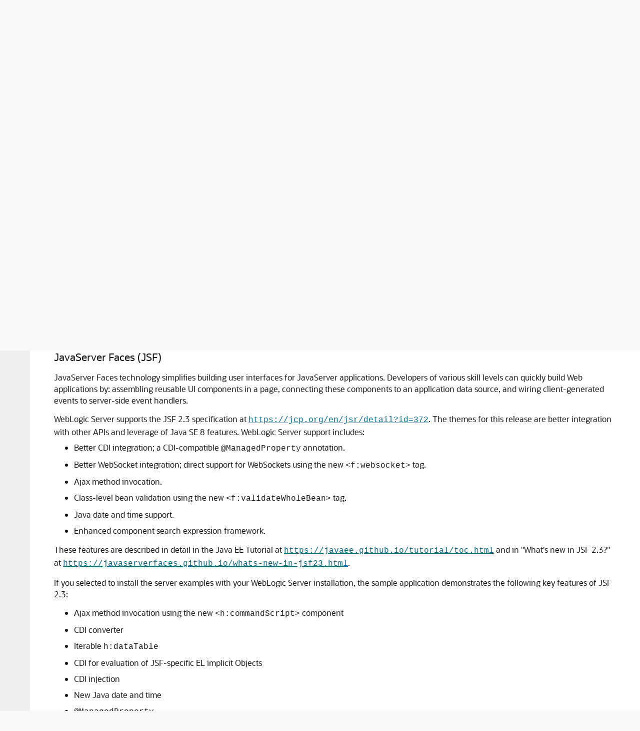

--- FILE ---
content_type: text/html
request_url: https://docs.oracle.com/en/middleware/standalone/weblogic-server/14.1.1.0/wbapp/configurejsfandjtsl.html
body_size: 5492
content:
<!DOCTYPE html
  SYSTEM "about:legacy-compat">
<html xml:lang="en-us" lang="en-us">
   <head>
      <meta http-equiv="Content-Type" content="text/html; charset=utf-8">
      <meta name="DC.Type" content="topic">
      <meta name="DC.Title" content="Using JSF and JSTL">
      <meta name="abstract" content="Learn how to use JavaServer Faces (JSF) and JSP Standard Tag Library (JSTL) with WebLogic Server.">
      <meta name="description" content="Learn how to use JavaServer Faces (JSF) and JSP Standard Tag Library (JSTL) with WebLogic Server.">
      <meta name="DC.Publisher" content="January2023">
      <meta name="DC.Format" content="XHTML">
      <meta name="DC.Identifier" content="GUID-56904552-7C04-4855-9286-B0194A5FE387">
      <meta name="DC.Language" content="en-US">
      <meta name="viewport" content="width=device-width, initial-scale=1">
      <meta http-equiv="X-UA-Compatible" content="IE=edge">
      <meta name="abstract" content="Learn how to use JavaServer Faces (JSF) and JSP Standard Tag Library (JSTL) with WebLogic Server.">
      <meta name="description" content="Learn how to use JavaServer Faces (JSF) and JSP Standard Tag Library (JSTL) with WebLogic Server.">
      <title>Using JSF and JSTL</title>
      <meta property="og:site_name" content="Oracle Help Center">
      <meta property="og:title" content="Developing Web Applications, Servlets, and JSPs for Oracle WebLogic Server">
      <meta property="og:description" content="Learn how to use JavaServer Faces (JSF) and JSP Standard Tag Library (JSTL) with WebLogic Server.">
      <link rel="stylesheet" href="/sp_common/book-template/ohc-book-template/css/book.css">
      <link rel="shortcut icon" href="/sp_common/book-template/ohc-common/img/favicon.ico">
      <meta name="application-name" content="Developing Web Applications, Servlets, and JSPs for Oracle WebLogic Server">
      <meta name="generator" content="DITA Open Toolkit version 1.8.5 (Mode = doc)">
      <meta name="plugin" content="SP_docbuilder HTML plugin release 18.2.2">
      <link rel="alternate" href="developing-web-applications-servlets-and-jsps-oracle-weblogic-server.pdf" title="PDF File" type="application/pdf">
      <meta name="robots" content="all">
      <link rel="schema.dcterms" href="http://purl.org/dc/terms/">
      <meta name="dcterms.created" content="2023-01-31T00:56:40-08:00">
      <meta name="dcterms.title" content="Developing Web Applications, Servlets, and JSPs for Oracle WebLogic Server">
      <meta name="dcterms.dateCopyrighted" content="2007, 2023">
      <meta name="dcterms.category" content="middleware">
      <meta name="dcterms.identifier" content="F18304-09">
      
      <meta name="dcterms.product" content="en/middleware/standalone/weblogic-server/14.1.1.0">
      <meta name="dcterms.release" content="14.1.1.0">
      <link rel="prev" href="configurejsp.html" title="Previous" type="text/html">
      <link rel="next" href="configureresources.html" title="Next" type="text/html">
      <script>
        document.write('<style type="text/css">');
        document.write('body > .noscript, body > .noscript ~ * { visibility: hidden; }');
        document.write('</style>');
     </script>
      <script data-main="/sp_common/book-template/ohc-book-template/js/book-config" src="/sp_common/book-template/requirejs/require.js"></script>
      <script>
            if (window.require === undefined) {
                document.write('<script data-main="sp_common/book-template/ohc-book-template/js/book-config" src="sp_common/book-template/requirejs/require.js"><\/script>');
                document.write('<link href="sp_common/book-template/ohc-book-template/css/book.css" rel="stylesheet"/>');
            }
        </script>
      <script type="application/json" id="ssot-metadata">{"primary":{"category":{"short_name":"middleware","element_name":"Middleware","display_in_url":true},"suite":{"short_name":"standalone","element_name":"Standalone","display_in_url":true},"product_group":{"short_name":"not-applicable","element_name":"Not Applicable","display_in_url":false},"product":{"short_name":"weblogic-server","element_name":"WebLogic Server","display_in_url":true},"release":{"short_name":"14.1.1.0","element_name":"14.1.1.0","display_in_url":true}}}</script>
      
    <meta name="dcterms.isVersionOf" content="WBAPP">
  <script type="application/ld+json"> {"@context":"https://schema.org","@type":"WebPage","name":"Using JSF and JSTL","description":"Learn how to use JavaServer Faces (JSF) and JSP Standard Tag Library (JSTL) with WebLogic Server.","datePublished":"2020-03-27 12:26:44 GMT","dateModified":"2023-01-31 09:00:40 GMT"} </script>
    <script>window.ohcglobal || document.write('<script src="/en/dcommon/js/global.js">\x3C/script>')</script></head>
   <body>
      <div class="noscript alert alert-danger text-center" role="alert">
         <a href="configurejsp.html" class="pull-left"><span class="glyphicon glyphicon-chevron-left" aria-hidden="true"></span>Previous</a>
         <a href="configureresources.html" class="pull-right">Next<span class="glyphicon glyphicon-chevron-right" aria-hidden="true"></span></a>
         <span class="fa fa-exclamation-triangle" aria-hidden="true"></span> JavaScript must be enabled to correctly display this content
        
      </div>
      <article>
         <header>
            <ol class="breadcrumb" vocab="http://schema.org/" typeof="BreadcrumbList">
               <li property="itemListElement" typeof="ListItem"><a href="index.html" property="item" typeof="WebPage"><span property="name">Developing Web Applications, Servlets, and JSPs for Oracle WebLogic Server</span></a></li>
               <li class="active" property="itemListElement" typeof="ListItem">Using JSF and JSTL</li>
            </ol>
            <a id="GUID-56904552-7C04-4855-9286-B0194A5FE387" name="GUID-56904552-7C04-4855-9286-B0194A5FE387"></a><a id="WBAPP668"></a><a id="WBAPP197"></a>
            
            <h2 id="WBAPP-GUID-56904552-7C04-4855-9286-B0194A5FE387" class="sect2"><span class="enumeration_chapter">5 </span>Using JSF and JSTL
            </h2>
         </header>
         <div class="ind">
            <div>
               <div><span>Learn how to use JavaServer Faces (JSF) and JSP Standard Tag Library (JSTL) with WebLogic Server.</span></div>
               <p>This chapter includes the following sections:</p>
               <ul style="list-style-type: disc;">
                  <li>
                     <p><a href="configurejsfandjtsl.html#GUID-570163F3-2D43-499C-BF36-5CEA9024A28C" title="JSF and JSTL are an integral part of Java EE and, as such, are incorporated directly into WebLogic Server. All Java EE technologies are present on the WebLogic Server classpath. No additional configuration is required to use any of the Java EE technologies in your applications. Applications deployed to WebLogic Server can seamlessly make use of JSF 2.3 and JSTL 1.2 without requiring you to deploy and reference separate shared libraries.">Using JSF and JSTL With Web Applications</a></p>
                  </li>
                  <li>
                     <p><a href="configurejsfandjtsl.html#GUID-7957F700-20D7-474F-927C-C53A21B153DD" title="JSF is developed using the Java Community Process, and therefore, should be backward compatible through JSF 1.0 when compiling and at runtime.">JSF Compatibility with Previous Releases</a></p>
                  </li>
               </ul>
            </div><a id="WBAPP198"></a><div class="props_rev_3"><a id="GUID-570163F3-2D43-499C-BF36-5CEA9024A28C" name="GUID-570163F3-2D43-499C-BF36-5CEA9024A28C"></a><h3 id="WBAPP-GUID-570163F3-2D43-499C-BF36-5CEA9024A28C" class="sect3">Using JSF and JSTL With Web Applications</h3>
               <div>
                  <p> JSF and JSTL are an integral part of Java EE and, as such, are incorporated directly into WebLogic Server. All Java EE technologies are present on the WebLogic Server classpath. No additional configuration is required to use any of the Java EE technologies in your applications. Applications deployed to WebLogic Server can seamlessly make use of JSF 2.3 and JSTL 1.2 without requiring you to deploy and reference separate shared libraries.</p>
                  <p>The Java EE API JAR file is included in <code class="codeph">WL_HOME\wlserver\server\lib\javax.javaee-api.jar</code>, where <code class="codeph">WL_HOME</code> represents the top-level installation directory for WebLogic Server.
                  </p>
                  <p>For information about referencing these shared libraries with your Web applications, see <a href="https://docs.oracle.com/pls/topic/lookup?ctx=en/middleware/standalone/weblogic-server/14.1.1.0/wbapp&amp;id=WLPRG-GUID-D09EA67F-BFB1-4FCE-AD81-63743907EA24" target="_blank"><span>Creating Shared Java EE Libraries and Optional Packages</span></a> in <span class="italic">Developing Applications for Oracle WebLogic Server</span>.
                  </p>
               </div><a id="WBAPP199"></a><div class="props_rev_3"><a id="GUID-645DDC07-0DEA-4B40-8E7B-E994AE36EB5A" name="GUID-645DDC07-0DEA-4B40-8E7B-E994AE36EB5A"></a><h4 id="WBAPP-GUID-645DDC07-0DEA-4B40-8E7B-E994AE36EB5A" class="sect4">JavaServer Faces (JSF)</h4>
                  <div>
                     <p>JavaServer Faces technology simplifies building user interfaces for JavaServer applications. Developers of various skill levels can quickly build Web applications by: assembling reusable UI components in a page, connecting these components to an application data source, and wiring client-generated events to server-side event handlers.</p>
                     <div class="p">WebLogic Server supports the JSF 2.3 specification at <a href="https://jcp.org/en/jsr/detail?id=372" target="_blank"><code class="codeph">https://jcp.org/en/jsr/detail?id=372</code></a>. The themes for this release are better integration with other APIs and leverage of Java SE 8 features. WebLogic Server support includes:
                        <ul style="list-style-type: disc;" id="GUID-645DDC07-0DEA-4B40-8E7B-E994AE36EB5A__UL_XZV_LZD_THB">
                           <li>Better CDI integration; a CDI-compatible <code class="codeph">@ManagedProperty</code> annotation.
                           </li>
                           <li>Better WebSocket integration; direct support for WebSockets using the new <code class="codeph">&lt;f:websocket&gt;</code> tag.
                           </li>
                           <li>Ajax method invocation.</li>
                           <li>Class-level bean validation using the new <code class="codeph">&lt;f:validateWholeBean&gt;</code> tag.
                           </li>
                           <li>Java date and time support.</li>
                           <li>Enhanced component search expression framework.</li>
                        </ul>
                     </div>
                     <p>These features are described in detail in the Java EE Tutorial at <a href="https://javaee.github.io/tutorial/toc.html" target="_blank"><code class="codeph">https://javaee.github.io/tutorial/toc.html</code></a> and in "What's new in JSF 2.3?" at <a href="https://javaserverfaces.github.io/whats-new-in-jsf23.html" target="_blank"><code class="codeph">https://javaserverfaces.github.io/whats-new-in-jsf23.html</code></a>.
                     </p>
                     <p>If you selected to install the server examples with your WebLogic Server installation, the sample application demonstrates the following key features of JSF 2.3:</p>
                     <ul style="list-style-type: disc;" id="GUID-645DDC07-0DEA-4B40-8E7B-E994AE36EB5A__UL_IHG_PH2_THB">
                        <li>Ajax method invocation using the new <code class="codeph">&lt;h:commandScript&gt;</code> component
                        </li>
                        <li>CDI converter</li>
                        <li>Iterable <code class="codeph">h:dataTable</code></li>
                        <li>CDI for evaluation of JSF-specific EL implicit Objects</li>
                        <li>CDI injection</li>
                        <li>New Java date and time</li>
                        <li><code class="codeph">@ManagedProperty</code></li>
                        <li>Iterable <code class="codeph">ui:repeat</code></li>
                        <li>Class-level bean validation using <code class="codeph">f:validateWholeBean</code></li>
                        <li>CDI validator</li>
                        <li>WebSocket using <code class="codeph">f:websocket</code></li>
                     </ul>
                     <p>The JSF 2.3 examples are located in the&nbsp;<code class="codeph"><span class="codeinlineitalic">ORACLE_HOME</span>\wlserver\samples\server\examples\src\examples\javaee8\jsf</code>&nbsp;directory, where&nbsp;<code class="codeph"><span class="codeinlineitalic">ORACLE_HOME</span></code> represents the directory in which you installed WebLogic Server.
                     </p>
                     <p>For more information about the WebLogic Server code examples, see <a href="https://docs.oracle.com/pls/topic/lookup?ctx=en/middleware/standalone/weblogic-server/14.1.1.0/wbapp&amp;id=INTRO-GUID-F9F246B1-E186-46C7-846C-DA510295582F" target="_blank">Sample Applications and Code Examples</a> in <span class="italic">Understanding Oracle WebLogic Server</span>.
                     </p>
                  </div>
               </div><a id="WBAPP200"></a><div class="props_rev_3"><a id="GUID-33137A9B-D16C-4220-822D-F2690AEF1CD4" name="GUID-33137A9B-D16C-4220-822D-F2690AEF1CD4"></a><h4 id="WBAPP-GUID-33137A9B-D16C-4220-822D-F2690AEF1CD4" class="sect4">JavaServer Pages Standard Tag Libraries (JSTL)</h4>
                  <div>
                     <p>The JavaServer Pages Standard Tag Library (JSTL) encapsulates as simple tags the core functionality common to many Web applications. JSTL has support for common, structural tasks, such as:</p>
                     <ul style="list-style-type: disc;">
                        <li>
                           <p>Iteration and conditionals</p>
                        </li>
                        <li>
                           <p>Tags for manipulating XML documents</p>
                        </li>
                        <li>
                           <p>Internationalization tags</p>
                        </li>
                        <li>
                           <p>SQL tags</p>
                        </li>
                     </ul>
                     <p>JSTL also provides a framework for integrating existing custom tags with JSTL tags.</p>
                     <p>WebLogic Server supports the JSTL 1.2 specification at <a href="http://jcp.org/en/jsr/detail?id=52" target="_blank"><code class="codeph">http://jcp.org/en/jsr/detail?id=52</code></a>. For general information about JSTL technology, see the product overview at <a href="http://www.oracle.com/technetwork/java/jstl-137486.html" target="_blank"><code class="codeph">http://www.oracle.com/technetwork/java/jstl-137486.html</code></a>.
                     </p>
                  </div>
               </div>
            </div><a id="WBAPP201"></a><div class="props_rev_3"><a id="GUID-7957F700-20D7-474F-927C-C53A21B153DD" name="GUID-7957F700-20D7-474F-927C-C53A21B153DD"></a><h3 id="WBAPP-GUID-7957F700-20D7-474F-927C-C53A21B153DD" class="sect3">JSF Backward Compatibility</h3>
               <div>
                  <p>JSF is developed using the Java Community Process, and therefore, should be backward compatible through JSF 1.0 when compiling and at runtime.</p>
                  <p>Applications built for JSF 1.2 should run unmodified on WebLogic Server 14.1.1, assuming you remove any bundled JSF implementation from the application configuration. If you follow this process and applications do not run, WebLogic Server provides JSF and JSTL libraries that can be deployed and referenced by applications. See the following sections:</p>
                  <ul style="list-style-type: disc;">
                     <li>
                        <p><a href="configurejsfandjtsl.html#GUID-DC8FB193-C8B6-4C41-BB8D-557FC5BE878C">Deploying JSF and JSTL Libraries</a></p>
                     </li>
                     <li>
                        <p><a href="configurejsfandjtsl.html#GUID-E86D6F5A-2273-4DB3-BF03-6650FD50AD2F">Referencing a JSF or JSTL Library</a></p>
                     </li>
                  </ul>
                  <div class="infoboxnote" id="GUID-7957F700-20D7-474F-927C-C53A21B153DD__GUID-AC022646-AACD-4FB4-8AB4-8A13B4129064">
                     <p class="notep1">Note:</p>
                     <p>The&nbsp;<code class="codeph">jsf-2.0.war</code>&nbsp;deployable library, included in WebLogic Server, is empty, as applications built for JSF 2.0 will continue to run unmodified using the built-in JSF 2.3 implementation of WebLogic Server 14.1.1.
                     </p>
                     <p>WebLogic Server includes the empty&nbsp;<code class="codeph">jsf-2.0.war</code>&nbsp;library to avoid any software that depends on its existence. You can leave references to the library unchanged without harm. However, Oracle recommends removing any references to this empty library, as these references add no functionality.
                     </p>
                  </div>
               </div><a id="WBAPP206"></a><div class="props_rev_3"><a id="GUID-DC8FB193-C8B6-4C41-BB8D-557FC5BE878C" name="GUID-DC8FB193-C8B6-4C41-BB8D-557FC5BE878C"></a><h4 id="WBAPP-GUID-DC8FB193-C8B6-4C41-BB8D-557FC5BE878C" class="sect4">Deploying JSF and JSTL Libraries</h4>
                  <div>
                     <div class="infoboxnote" id="GUID-DC8FB193-C8B6-4C41-BB8D-557FC5BE878C__GUID-515317D8-9EF6-47B2-8156-7D97714B9B9D">
                        <p class="notep1">Note:</p>
                        <p>In this release of WebLogic Server, you can deploy JSF 2.3 and JSTL 1.2 applications directly. For backward compatibility, use the following directions when deploying JSF 1.x and JSTL 1.1 applications.</p>
                     </div>
                     <p>When deploying JSF 1.2 applications, use the JSF and JSTL libraries which are provided as Web application libraries. You must deploy the libraries before deploying the Web application that is using JSF 1.2 or JSTL functionality. You can deploy the libraries using the WebLogic Server Administration Console or the command-line <code class="codeph">weblogic.Deployer</code> utility.
                     </p>
                     <p>Here's an example of deploying a JSF 1.2 library using the <code class="codeph">weblogic.Deployer</code> command-line:
                     </p><pre class="oac_no_warn" dir="ltr">  java weblogic.Deployer -adminurl t3://localhost:7001 
  -user weblogic -password weblogic
  -deploy -library
   d:/oracle_home/wlserver/common/deployable-libraries/jsf-1.2.war
</pre><p>This command deploys the JSF 1.2 library using the default <code class="codeph">library-name</code>, <code class="codeph">specification-version</code> and <code class="codeph">implementation-version</code> defined by the <code class="codeph">MANIFEST.MF</code> in the library. 
                     </p>
                     <p>After a library is deployed, the <code class="codeph">extension-name</code>, <code class="codeph">specification-version</code> and <code class="codeph">implementation-version</code> of the library can be found in the WebLogic Server Administration Console. This information can also be found in the <code class="codeph">MANIFEST.MF</code> file of the library <code class="codeph">WAR</code> file.
                     </p>
                     <p>For more information about deploying a Web module, see <a href="https://docs.oracle.com/pls/topic/lookup?ctx=en/middleware/standalone/weblogic-server/14.1.1.0/wbapp&amp;id=DEPGD-GUID-123F82AF-8986-4971-B868-2F288116496E" target="_blank"><span>Preparing Applications and Modules for Deployment</span></a> in <span class="italic">Deploying Applications to Oracle WebLogic Server</span>.
                     </p>
                  </div>
               </div><a id="WBAPP207"></a><div class="props_rev_3"><a id="GUID-E86D6F5A-2273-4DB3-BF03-6650FD50AD2F" name="GUID-E86D6F5A-2273-4DB3-BF03-6650FD50AD2F"></a><h4 id="WBAPP-GUID-E86D6F5A-2273-4DB3-BF03-6650FD50AD2F" class="sect4">Referencing a JSF or JSTL Library</h4>
                  <div>
                     <p>To reference a JSF or JSTL library, a standard Web application can define a <code class="codeph">&lt;library-ref&gt;</code> descriptor in the application's <code class="codeph">weblogic.xml</code> file. Here is an example:
                     </p><pre class="oac_no_warn" dir="ltr">  &lt;library-ref&gt;
    &lt;library-name&gt;jsf&lt;/library-name&gt;
    &lt;specification-version&gt;1.2&lt;/specification-version&gt;
    &lt;implementation-version&gt;1.2&lt;/implementation-version&gt;
    &lt;exact-match&gt;false&lt;/exact-match&gt;
  &lt;/library-ref&gt;
</pre><p>For more information on referencing a Web application library, see <a href="https://docs.oracle.com/pls/topic/lookup?ctx=en/middleware/standalone/weblogic-server/14.1.1.0/wbapp&amp;id=WLPRG-GUID-D09EA67F-BFB1-4FCE-AD81-63743907EA24" target="_blank"><span>Creating Shared Java EE Libraries and Optional Packages</span></a> in <span class="italic">Developing Applications for Oracle WebLogic Server</span>.
                     </p>
                  </div>
               </div>
            </div>
         </div>
      </article>
   </body>
</html>

--- FILE ---
content_type: text/html
request_url: https://docs.oracle.com/en/middleware/standalone/weblogic-server/14.1.1.0/wbapp/toc.htm
body_size: 21188
content:
<!DOCTYPE html>
<html lang="en-us">
   <head>
      <meta http-equiv="Content-Type" content="text/html; charset=utf-8">
      <meta name="viewport" content="width=device-width, initial-scale=1">
      <meta http-equiv="X-UA-Compatible" content="IE=edge">
      <meta name="description" content="This document is a resource for software developers who develop web applications and components such as HTTP servlets and JavaServer Pages (JSPs) for deployment on Oracle WebLogic Server 14c.">
      <title>Table of Contents
         
      </title>
      <meta property="og:site_name" content="Oracle Help Center">
      <meta property="og:title" content="Developing Web Applications, Servlets, and JSPs for Oracle WebLogic Server">
      <meta property="og:description" content="This document is a resource for software developers who develop web applications and components such as HTTP servlets and JavaServer Pages (JSPs) for deployment on Oracle WebLogic Server 14c.">
      <link rel="stylesheet" href="/sp_common/book-template/ohc-book-template/css/book.css">
      <link rel="shortcut icon" href="/sp_common/book-template/ohc-common/img/favicon.ico">
      <meta name="application-name" content="Developing Web Applications, Servlets, and JSPs for Oracle WebLogic Server">
      <meta name="generator" content="DITA Open Toolkit version 1.8.5 (Mode = doc)">
      <meta name="plugin" content="SP_docbuilder HTML plugin release 18.2.2">
      <link rel="alternate" href="developing-web-applications-servlets-and-jsps-oracle-weblogic-server.pdf" title="PDF File" type="application/pdf">
      <meta name="robots" content="all">
      <link rel="schema.dcterms" href="http://purl.org/dc/terms/">
      <meta name="dcterms.created" content="2023-01-31T00:56:40-08:00">
      <meta name="dcterms.title" content="Developing Web Applications, Servlets, and JSPs for Oracle WebLogic Server">
      <meta name="dcterms.dateCopyrighted" content="2007, 2023">
      <meta name="dcterms.category" content="middleware">
      <meta name="dcterms.identifier" content="F18304-09">
      
      <meta name="dcterms.product" content="en/middleware/standalone/weblogic-server/14.1.1.0">
      <meta name="dcterms.release" content="14.1.1.0">
      <link rel="next" href="preface.html" title="Next" type="text/html"><script>
         document.write('<style type="text/css">');
         document.write('body > .noscript, body > .noscript ~ * { visibility: hidden; }');
         document.write('</style>');
         
      
</script><script data-main="/sp_common/book-template/ohc-book-template/js/book-config" src="/sp_common/book-template/requirejs/require.js"></script><script>
         if (window.require === undefined) {
         document.write('<script data-main="sp_common/book-template/ohc-book-template/js/book-config" src="sp_common/book-template/requirejs/require.js"><\/script>');
         document.write('<link href="sp_common/book-template/ohc-book-template/css/book.css" rel="stylesheet"/>');
         }
         
      
</script><script type="application/json" id="ssot-metadata">{"primary":{"category":{"short_name":"middleware","element_name":"Middleware","display_in_url":true},"suite":{"short_name":"standalone","element_name":"Standalone","display_in_url":true},"product_group":{"short_name":"not-applicable","element_name":"Not Applicable","display_in_url":false},"product":{"short_name":"weblogic-server","element_name":"WebLogic Server","display_in_url":true},"release":{"short_name":"14.1.1.0","element_name":"14.1.1.0","display_in_url":true}}}</script>
    <meta name="dcterms.isVersionOf" content="WBAPP">
  <script type="application/ld+json"> {"@context":"https://schema.org","@type":"WebPage","name":"Table of Contents\n         \n      ","description":"This document is a resource for software developers who develop web applications and components such as HTTP servlets and JavaServer Pages (JSPs) for deployment on Oracle WebLogic Server 14c.","datePublished":"2020-03-27 12:26:44 GMT","dateModified":"2023-01-31 09:00:41 GMT"} </script>
    <script>window.ohcglobal || document.write('<script src="/en/dcommon/js/global.js">\x3C/script>')</script></head>
   <body>
      
      
      <div class="noscript alert alert-danger text-center" role="alert">
         
         
         <a href="#" class="pull-left">
            
            <span class="glyphicon glyphicon-chevron-left" aria-hidden="true"></span>Previous
         
            </a>
         
         
         <a href="preface.html" class="pull-right">Next
            
            <span class="glyphicon glyphicon-chevron-right" aria-hidden="true"></span>
            
            </a>
         
         
         <span class="fa fa-exclamation-triangle" aria-hidden="true"></span> JavaScript must be enabled to correctly display this content
         
      
         
      </div>
      
      
      <article>
         
         
         <header>
            
            
            <ol class="breadcrumb" vocab="http://schema.org/" typeof="BreadcrumbList">
               <li class="active" property="itemListElement" typeof="ListItem">Table of Contents
                  
               </li>
            </ol>
            
            
            
            <h2 class="toc">Table of Contents
               
            </h2>
            
            
         </header>
         
         
         <ul>
            <li>
               
               <a href="index.html">Title and Copyright Information
                  </a>
               
               
            </li>
            <li>
               
               <a href="preface.html#GUID-49E07A0E-D6DA-42B7-87FF-6FFD961FA973">Preface
                  </a>
               
               
               <ul>
                  <li>
                     
                     <a href="preface.html#GUID-2669D156-D9B7-4EC5-B547-D888755C879C">Audience
                        </a>
                     
                     
                  </li>
                  <li>
                     
                     <a href="preface.html#GUID-7D9AC0C2-95A0-4F67-965B-B3B263BA069E">Documentation Accessibility
                        </a>
                     
                     
                  </li>
                  <li>
                     
                     <a href="preface.html#GUID-9988A30D-7D01-426B-9735-17EC2F0B4A85">Diversity and Inclusion
                        </a>
                     
                     
                  </li>
                  <li>
                     
                     <a href="preface.html#GUID-2FF447C7-9848-4D55-A81E-DBC00CFC4D70">Related Documentation
                        </a>
                     
                     
                     <ul>
                        <li>
                           
                           <a href="preface.html#GUID-18490EA5-5E1F-4406-9494-928C52F3618E">Examples for the Web Application Developer
                              </a>
                           
                           
                           <ul>
                              <li>
                                 
                                 <a href="preface.html#GUID-A19EFAF1-701B-4439-8F9D-595053FD5C80">Avitek Medical Records Application (MedRec)
                                    </a>
                                 
                                 
                              </li>
                              <li>
                                 
                                 <a href="preface.html#GUID-2A26DFB5-B415-4698-9F64-9F1422B46593">Web Application Examples in the WebLogic Server Distribution
                                    </a>
                                 
                                 
                              </li>
                           </ul>
                           
                           
                        </li>
                        <li>
                           
                           <a href="preface.html#GUID-8A432D09-1238-49B4-A0A9-480EEAF1A7AC">New and Changed WebLogic Server
                              Features
                           
                              </a>
                           
                           
                        </li>
                     </ul>
                     
                     
                  </li>
                  <li>
                     
                     <a href="preface.html#GUID-4A065CBC-15A7-4F05-BD3B-DCE586A0CC07">Conventions
                        </a>
                     
                     
                  </li>
               </ul>
               
               
            </li>
            <li>
               
               <a href="basics.html#GUID-41C6F1CE-5E16-49CC-9623-70C4199FFD9F">
                  
                  <span class="secnum">1
                     </span> Understanding Web Applications, Servlets, and JSPs
               
                  </a>
               
               
               <ul>
                  <li>
                     
                     <a href="basics.html#GUID-B580246E-D75F-4D33-AAFC-C01297A01F41">The Web Applications Container
                        </a>
                     
                     
                     <ul>
                        <li>
                           
                           <a href="basics.html#GUID-1251B66F-46D1-469A-B8DF-9E4E6FE8A6AE">Web Applications and Java EE
                              </a>
                           
                           
                        </li>
                        <li>
                           
                           <a href="basics.html#GUID-E2A7F1D3-36D1-4E0D-83F7-CD01CA295D0D">Web Application Development Key Points
                              </a>
                           
                           
                        </li>
                     </ul>
                     
                     
                  </li>
                  <li>
                     
                     <a href="basics.html#GUID-BAEE4B4D-3FA1-47B2-8911-572A91A5CD18">Servlets
                        </a>
                     
                     
                     <ul>
                        <li>
                           
                           <a href="basics.html#GUID-62B6050D-6DD3-4028-B863-4CD0B5692E7F">Servlets and Java EE
                              </a>
                           
                           
                        </li>
                        <li>
                           
                           <a href="basics.html#GUID-8CAD8CA5-DD5A-429F-9E56-6B0A73BF13B3">What You Can Do with Servlets
                              </a>
                           
                           
                        </li>
                        <li>
                           
                           <a href="basics.html#GUID-31CE83CE-978B-4FBC-B259-8F3D6CAC4D4D">Servlet Development Key Points
                              </a>
                           
                           
                        </li>
                     </ul>
                     
                     
                  </li>
                  <li>
                     
                     <a href="basics.html#GUID-96AE4864-65EB-4E28-BD3B-FC0FC37426BF">JavaServer Pages
                        </a>
                     
                     
                     <ul>
                        <li>
                           
                           <a href="basics.html#GUID-7605C706-8EF0-460F-8A4F-961304567940">JSPs and Java EE
                              </a>
                           
                           
                        </li>
                        <li>
                           
                           <a href="basics.html#GUID-0BFEBF19-9F6C-4F05-8B78-9D08F2B40449">What You Can Do with JSPs
                              </a>
                           
                           
                        </li>
                        <li>
                           
                           <a href="basics.html#GUID-4556717C-7BB2-4148-BF3A-1AD920550DF5">Overview of How JSP Requests Are Handled
                              </a>
                           
                           
                        </li>
                     </ul>
                     
                     
                  </li>
                  <li>
                     
                     <a href="basics.html#GUID-41BD93B9-9A8F-4AC2-BCB4-27234374CC0C">Web Application Developer Tools
                        </a>
                     
                     
                     <ul>
                        <li>
                           
                           <a href="basics.html#GUID-9D9A94FC-6E80-4D78-B80B-30C6920A19B6">Other Tools
                              </a>
                           
                           
                        </li>
                     </ul>
                     
                     
                  </li>
                  <li>
                     
                     <a href="basics.html#GUID-D707D562-A94B-497C-BDE1-AF738D2E5A68">Web Application Security
                        </a>
                     
                     
                     <ul>
                        <li>
                           
                           <a href="basics.html#GUID-8AE97774-85AC-48DB-9DC3-AD7101F9E393">Limiting the Number of Parameters in an HTTP Request
                              </a>
                           
                           
                        </li>
                     </ul>
                     
                     
                  </li>
                  <li>
                     
                     <a href="basics.html#GUID-0A90C8E6-E3D3-4B91-BE1E-AC787B9E0665">Avoiding Redirection Attacks
                        </a>
                     
                     
                  </li>
                  <li>
                     
                     <a href="basics.html#GUID-E46C2F4D-8725-4225-AB32-2B496577484F">P3P Privacy Protocol
                        </a>
                     
                     
                  </li>
                  <li>
                     
                     <a href="basics.html#GUID-E71EF99B-47A9-4FAB-9971-49013EA92D3B">Displaying Special Characters on Linux Browsers
                        </a>
                     
                     
                  </li>
                  <li>
                     
                     <a href="basics.html#GUID-85723E0D-60D2-4E55-899F-E36D92E77D3D">Using HTTP Strict Transport Security
                        </a>
                     
                     
                  </li>
               </ul>
               
               
            </li>
            <li>
               
               <a href="configurewebapp.html#GUID-F6D0094E-B903-438A-BC0D-3D9561E5C696">
                  
                  <span class="secnum">2
                     </span> Creating and Configuring Web Applications
               
                  </a>
               
               
               <ul>
                  <li>
                     
                     <a href="configurewebapp.html#GUID-576F5021-FF42-45D9-8E91-C7D755EE1299">WebLogic Web Applications and Java EE
                        </a>
                     
                     
                  </li>
                  <li>
                     
                     <a href="configurewebapp.html#GUID-BAE2E989-5410-41F4-8A9D-443B2CEF01B6">Directory Structure
                        </a>
                     
                     
                     <ul>
                        <li>
                           
                           <a href="configurewebapp.html#GUID-AED935E0-ACA6-4B6B-BB36-92BF9D7C25D9">Accessing Information in WEB-INF
                              </a>
                           
                           
                        </li>
                        <li>
                           
                           <a href="configurewebapp.html#GUID-45B54E30-4241-4944-AE30-6F93B871C3CA">Directory Structure Example 
                              </a>
                           
                           
                        </li>
                     </ul>
                     
                     
                  </li>
                  <li>
                     
                     <a href="configurewebapp.html#GUID-3E210B4E-8E96-4FC8-933D-238CF316DA3F">Main Steps to Create and Configure a Web Application
                        </a>
                     
                     
                     <ul>
                        <li>
                           
                           <a href="configurewebapp.html#GUID-C7760EB1-4DAD-45F1-A303-D922CB7DC52A">Step One: Create the Enterprise Application Wrapper
                              </a>
                           
                           
                        </li>
                        <li>
                           
                           <a href="configurewebapp.html#GUID-681CFFE5-15D1-46EC-AA1A-0E81CC2A11C5">Step Two: Create the Web Application
                              </a>
                           
                           
                        </li>
                        <li>
                           
                           <a href="configurewebapp.html#GUID-D280B849-DB6C-41DB-8157-701AFFE8BC45">Step Three: Creating the build.xml File
                              </a>
                           
                           
                        </li>
                        <li>
                           
                           <a href="configurewebapp.html#GUID-4938AEC7-FAA2-4626-A6EB-98DCBC07FB87">Step Four: Execute the Split Development Directory Structure Ant Tasks
                              </a>
                           
                           
                        </li>
                     </ul>
                     
                     
                  </li>
                  <li>
                     
                     <a href="configurewebapp.html#GUID-A34CA154-ED53-4E44-B892-C8FD7E80F1B1">Configuring How a Client Accesses a Web Application
                        </a>
                     
                     
                  </li>
                  <li>
                     
                     <a href="configurewebapp.html#GUID-53B2AD32-5750-49E0-B762-363C1A441D52">Configuring Virtual Hosts for Web Applications
                        </a>
                     
                     
                     <ul>
                        <li>
                           
                           <a href="configurewebapp.html#GUID-38EF69AC-3E14-4415-960C-941A2D409A91">Configuring a Channel-based Virtual Host
                              </a>
                           
                           
                        </li>
                        <li>
                           
                           <a href="configurewebapp.html#GUID-DED010EF-0980-46F1-A06A-DCE3D6E1EBE7">Configuring a Host-based Virtual Host
                              </a>
                           
                           
                        </li>
                     </ul>
                     
                     
                  </li>
                  <li>
                     
                     <a href="configurewebapp.html#GUID-734EF0EB-2945-4BD1-B6A2-8C08563F5EDD">Targeting Web Applications to Virtual Hosts
                        </a>
                     
                     
                  </li>
                  <li>
                     
                     <a href="configurewebapp.html#GUID-D4EABDFB-461F-4167-9268-EDEABC63B146">Loading Servlets, Context Listeners, and Filters
                        </a>
                     
                     
                  </li>
                  <li>
                     
                     <a href="configurewebapp.html#GUID-9F9AA595-E79D-4A88-BDB9-BC87DC8C0B8F">Shared Java EE Web Application Libraries
                        </a>
                     
                     
                  </li>
                  <li>
                     
                     <a href="configurewebapp.html#GUID-99696DAB-F844-48D3-AFDE-795F6D477FEB">Enabling GZIP Compression for Web Applications
                        </a>
                     
                     
                  </li>
               </ul>
               
               
            </li>
            <li>
               
               <a href="configureservlet.html#GUID-1A6CC668-A646-4B83-9C48-AF57D4FE9E4F">
                  
                  <span class="secnum">3
                     </span> Creating and Configuring Servlets
               
                  </a>
               
               
               <ul>
                  <li>
                     
                     <a href="configureservlet.html#GUID-87905EAF-3446-4B56-BFA7-642365C6E8EC">What's New and Changed in Servlets
                        </a>
                     
                     
                     <ul>
                        <li>
                           
                           <a href="configureservlet.html#GUID-6AD32E72-ED32-4196-B263-2FEF061AF5F0">What's New and Changed in Servlet 4.0
                              </a>
                           
                           
                        </li>
                        <li>
                           
                           <a href="configureservlet.html#GUID-78059DE1-875F-4808-A389-827A22198483">What Was New and Changed in Servlet 3.1
                              </a>
                           
                           
                        </li>
                     </ul>
                     
                     
                  </li>
                  <li>
                     
                     <a href="configureservlet.html#GUID-396656FA-F614-4F38-8ED6-F698955BFA8A">Configuring Servlets
                        </a>
                     
                     
                     <ul>
                        <li>
                           
                           <a href="configureservlet.html#GUID-BB41EB7E-D458-447C-A589-6559D0D7C40F">Servlet Annotations
                              </a>
                           
                           
                        </li>
                        <li>
                           
                           <a href="configureservlet.html#GUID-F87E5867-6B67-45DC-BE22-967535B6B936">Servlet Mapping
                              </a>
                           
                           
                        </li>
                     </ul>
                     
                     
                  </li>
                  <li>
                     
                     <a href="configureservlet.html#GUID-9144C80D-0796-4B06-999B-29E8AF92AF9E">Setting Up a Default Servlet
                        </a>
                     
                     
                  </li>
                  <li>
                     
                     <a href="configureservlet.html#GUID-9CA904DA-CB6A-4AFA-9D81-92CC08BF799D">Servlet Initialization Attributes
                        </a>
                     
                     
                  </li>
                  <li>
                     
                     <a href="configureservlet.html#GUID-F673C0F3-4256-4376-9C66-866A07648A0A">Writing a Simple HTTP Servlet
                        </a>
                     
                     
                  </li>
                  <li>
                     
                     <a href="configureservlet.html#GUID-07545C30-295A-404F-A9F3-AF55CDA60B90">Advanced Features
                        </a>
                     
                     
                  </li>
                  <li>
                     
                     <a href="configureservlet.html#GUID-FD655373-CCC8-45EB-9B05-32760605F46E">Complete HelloWorldServlet Example
                        </a>
                     
                     
                  </li>
                  <li>
                     
                     <a href="configureservlet.html#GUID-1A776530-225A-4D1C-82EE-CB75E0D442CD">Debugging Servlet Containers
                        </a>
                     
                     
                     <ul>
                        <li>
                           
                           <a href="configureservlet.html#GUID-275C806A-BC58-4E0D-9747-E55CF8F7BB6C">Disabling Access Logging
                              </a>
                           
                           
                           <ul>
                              <li>
                                 
                                 <a href="configureservlet.html#GUID-16FEEFB3-80E6-4E4A-B880-37FFD95F2B30">Usage
                                    </a>
                                 
                                 
                              </li>
                              <li>
                                 
                                 <a href="configureservlet.html#GUID-E90624CC-3C53-4C16-996A-10B562EF5958">Example
                                    </a>
                                 
                                 
                              </li>
                              <li>
                                 
                                 <a href="configureservlet.html#GUID-1E6E886A-5E8D-4382-BDC9-462F0E695160">Debugging Specific Sessions
                                    </a>
                                 
                                 
                              </li>
                              <li>
                                 
                                 <a href="configureservlet.html#GUID-C26B1092-3231-43B1-A057-FFE4420411CC">Usage
                                    </a>
                                 
                                 
                              </li>
                           </ul>
                           
                           
                        </li>
                        <li>
                           
                           <a href="configureservlet.html#GUID-486F849C-9690-448C-8932-855FB636BD46">Tracking a Request Handle Footprint
                              </a>
                           
                           
                           <ul>
                              <li>
                                 
                                 <a href="configureservlet.html#GUID-3EDE584D-DE5F-4631-81D2-D1FA6A4CB1E0">Usage
                                    </a>
                                 
                                 
                              </li>
                           </ul>
                           
                           
                        </li>
                     </ul>
                     
                     
                  </li>
               </ul>
               
               
            </li>
            <li>
               
               <a href="configurejsp.html#GUID-A2FB8A1C-265A-437C-83DF-5C1F9C4842F9">
                  
                  <span class="secnum">4
                     </span> Creating and Configuring JSPs
               
                  </a>
               
               
               <ul>
                  <li>
                     
                     <a href="configurejsp.html#GUID-7726FB62-371D-4547-BFA8-C97B5165F586">WebLogic JSP and Java EE
                        </a>
                     
                     
                  </li>
                  <li>
                     
                     <a href="configurejsp.html#GUID-7BCF4D17-BE10-44FA-85FE-8D08354F0808">Configuring JavaServer Pages (JSPs)
                        </a>
                     
                     
                  </li>
                  <li>
                     
                     <a href="configurejsp.html#GUID-5AAEEA36-A1ED-485B-9806-2BABDC70A9F0">Registering a JSP as a Servlet
                        </a>
                     
                     
                  </li>
                  <li>
                     
                     <a href="configurejsp.html#GUID-D5661420-2C5D-41FD-B68F-694D80231291">Configuring JSP Tag Libraries
                        </a>
                     
                     
                  </li>
                  <li>
                     
                     <a href="configurejsp.html#GUID-4504F051-0AEA-4E19-A67A-199EBF116B5F">Configuring Welcome Files
                        </a>
                     
                     
                  </li>
                  <li>
                     
                     <a href="configurejsp.html#GUID-E94B4438-C426-406E-B2BB-C4165A4B84FF">Customizing HTTP Error Responses
                        </a>
                     
                     
                  </li>
                  <li>
                     
                     <a href="configurejsp.html#GUID-C6D0417A-DAFD-4D09-A278-378B53CB019F">Determining the Encoding of an HTTP Request
                        </a>
                     
                     
                  </li>
                  <li>
                     
                     <a href="configurejsp.html#GUID-11A81AF1-E271-41BB-8227-5E8FBB856C64">Mapping IANA Character Sets to Java Character Sets
                        </a>
                     
                     
                  </li>
                  <li>
                     
                     <a href="configurejsp.html#GUID-1C69E8F3-E24D-4217-B33D-7193B4F8BC1D">Configuring Implicit Includes at the Beginning and End of JSPs
                        </a>
                     
                     
                  </li>
                  <li>
                     
                     <a href="configurejsp.html#GUID-B8F00265-1350-42BE-A57A-A8A212F89AC5">Configuring JSP Property Groups
                        </a>
                     
                     
                     <ul>
                        <li>
                           
                           <a href="configurejsp.html#GUID-6236127E-D704-44B2-AE0F-3E9C43F8D60E">JSP Property Group Rules
                              </a>
                           
                           
                        </li>
                        <li>
                           
                           <a href="configurejsp.html#GUID-B1D81504-E2DF-43C4-B0C9-E8FA96BC74E4">What You Can Do with JSP Property Groups
                              </a>
                           
                           
                        </li>
                     </ul>
                     
                     
                  </li>
                  <li>
                     
                     <a href="configurejsp.html#GUID-A0314234-7A5C-4CE6-B521-AC8B7560BE82">Writing JSP Documents Using XML Syntax
                        </a>
                     
                     
                     <ul>
                        <li>
                           
                           <a href="configurejsp.html#GUID-7577349D-CFB5-4D6D-9B0C-5C719C312A11">How to Use JSP Documents
                              </a>
                           
                           
                        </li>
                        <li>
                           
                           <a href="configurejsp.html#GUID-552EB00F-9C8A-4177-9190-9B5FB6158F8E">Important Information about JSP Documents
                              </a>
                           
                           
                        </li>
                     </ul>
                     
                     
                  </li>
               </ul>
               
               
            </li>
            <li>
               
               <a href="configurejsfandjtsl.html#GUID-56904552-7C04-4855-9286-B0194A5FE387">
                  
                  <span class="secnum">5
                     </span> Using JSF and JSTL
               
                  </a>
               
               
               <ul>
                  <li>
                     
                     <a href="configurejsfandjtsl.html#GUID-570163F3-2D43-499C-BF36-5CEA9024A28C">Using JSF and JSTL With Web Applications
                        </a>
                     
                     
                     <ul>
                        <li>
                           
                           <a href="configurejsfandjtsl.html#GUID-645DDC07-0DEA-4B40-8E7B-E994AE36EB5A">JavaServer Faces (JSF)
                              </a>
                           
                           
                        </li>
                        <li>
                           
                           <a href="configurejsfandjtsl.html#GUID-33137A9B-D16C-4220-822D-F2690AEF1CD4">JavaServer Pages Standard Tag Libraries (JSTL)
                              </a>
                           
                           
                        </li>
                     </ul>
                     
                     
                  </li>
                  <li>
                     
                     <a href="configurejsfandjtsl.html#GUID-7957F700-20D7-474F-927C-C53A21B153DD">JSF Backward Compatibility
                        </a>
                     
                     
                     <ul>
                        <li>
                           
                           <a href="configurejsfandjtsl.html#GUID-DC8FB193-C8B6-4C41-BB8D-557FC5BE878C">Deploying JSF and JSTL Libraries
                              </a>
                           
                           
                        </li>
                        <li>
                           
                           <a href="configurejsfandjtsl.html#GUID-E86D6F5A-2273-4DB3-BF03-6650FD50AD2F">Referencing a JSF or JSTL Library
                              </a>
                           
                           
                        </li>
                     </ul>
                     
                     
                  </li>
               </ul>
               
               
            </li>
            <li>
               
               <a href="configureresources.html#GUID-CEC9EF87-197B-486A-9928-F4E85C7B66DC">
                  
                  <span class="secnum">6
                     </span> Configuring Resources in a Web Application
               
                  </a>
               
               
               <ul>
                  <li>
                     
                     <a href="configureresources.html#GUID-0C6343F7-E6E2-468C-BD99-BBEB4138D382">Configuring Resources in a Web Application
                        </a>
                     
                     
                  </li>
                  <li>
                     
                     <a href="configureresources.html#GUID-9901403B-2B8E-4ECD-BBD5-385FEDFF2D8E">Configuring Resources
                        </a>
                     
                     
                  </li>
                  <li>
                     
                     <a href="configureresources.html#GUID-5153187C-74C9-408D-ABB5-E1DD9F10A9DD">Referencing External EJBs
                        </a>
                     
                     
                  </li>
                  <li>
                     
                     <a href="configureresources.html#GUID-04ADB691-251E-408C-B2DE-459B015BF367">More about the ejb-ref* Elements
                        </a>
                     
                     
                  </li>
                  <li>
                     
                     <a href="configureresources.html#GUID-BAD60F3A-9FBA-4CFD-B2CE-A9FF0A2AB631">Referencing Application-Scoped EJBs
                        </a>
                     
                     
                  </li>
                  <li>
                     
                     <a href="configureresources.html#GUID-E5CC5E38-9509-4D47-B5A8-11225F654189">Serving Resources from the CLASSPATH with the ClasspathServlet
                        </a>
                     
                     
                  </li>
                  <li>
                     
                     <a href="configureresources.html#GUID-EE3C2DE6-B9B2-453A-B45B-4EACB5A1CA85">Using CGI with WebLogic Server
                        </a>
                     
                     
                     <ul>
                        <li>
                           
                           <a href="configureresources.html#GUID-59251E3D-0ADB-41DE-8711-B5FA5F00CAEA">Configuring WebLogic Server to Use CGI
                              </a>
                           
                           
                        </li>
                        <li>
                           
                           <a href="configureresources.html#GUID-EC106642-1494-454D-83B6-396E2D2E18E1">Requesting a CGI Script
                              </a>
                           
                           
                        </li>
                        <li>
                           
                           <a href="configureresources.html#GUID-A5016DBB-7981-4AFD-B667-0BD43D977655">CGI Best Practices
                              </a>
                           
                           
                        </li>
                     </ul>
                     
                     
                  </li>
               </ul>
               
               
            </li>
            <li>
               
               <a href="annotateservlet.html#GUID-92A6F115-D2BF-4CA6-911D-22F22D08BE96">
                  
                  <span class="secnum">7
                     </span> WebLogic Annotation for Web Components
               
                  </a>
               
               
               <ul>
                  <li>
                     
                     <a href="annotateservlet.html#GUID-0F068E9D-6FA6-4FA2-8641-056DF9912CDD">Servlet Annotation and Dependency Injection
                        </a>
                     
                     
                     <ul>
                        <li>
                           
                           <a href="annotateservlet.html#GUID-DF842456-2DFF-43B6-A42A-6205A7B55F9A">Web Component Classes That Support Annotations
                              </a>
                           
                           
                        </li>
                        <li>
                           
                           <a href="annotateservlet.html#GUID-E7039AE1-262C-49E1-9D85-7C7C6B50DBC8">Annotations Supported By a Web Container
                              </a>
                           
                           
                           <ul>
                              <li>
                                 
                                 <a href="annotateservlet.html#GUID-5BD3B7FC-F0D5-42A4-8F07-E32B6072545D">Fault Detection and Recovery 
                                    </a>
                                 
                                 
                              </li>
                              <li>
                                 
                                 <a href="annotateservlet.html#GUID-FB1B145E-A048-4B45-B944-A2C7C4DF7D62">Limitations
                                    </a>
                                 
                                 
                              </li>
                           </ul>
                           
                           
                        </li>
                     </ul>
                     
                     
                  </li>
                  <li>
                     
                     <a href="annotateservlet.html#GUID-945F31B9-B704-4F23-ABF9-6CBBF12702A5">Annotating Servlets
                        </a>
                     
                     
                     <ul>
                        <li>
                           
                           <a href="annotateservlet.html#GUID-43A36055-BB7C-484B-8FC5-73C552E007FA">WLServlet
                              </a>
                           
                           
                           <ul>
                              <li>
                                 
                                 <a href="annotateservlet.html#GUID-B862F957-180C-424E-B3A0-8B8EAD3E5A21">Attributes
                                    </a>
                                 
                                 
                              </li>
                              <li>
                                 
                                 <a href="annotateservlet.html#GUID-F999DF4D-B515-4407-9591-6E8B2BC1C9AA">Fault Detection And Recovery
                                    </a>
                                 
                                 
                              </li>
                           </ul>
                           
                           
                        </li>
                        <li>
                           
                           <a href="annotateservlet.html#GUID-3F5AF92A-CA79-48A7-A154-102AF6C76BA4">WLFilter
                              </a>
                           
                           
                           <ul>
                              <li>
                                 
                                 <a href="annotateservlet.html#GUID-B4DAB032-5FB2-4421-B11D-99E388DDD31D">Attributes
                                    </a>
                                 
                                 
                              </li>
                              <li>
                                 
                                 <a href="annotateservlet.html#GUID-58CE1C67-1391-437D-A332-154F91249971">Fault Detection and Recovery
                                    </a>
                                 
                                 
                              </li>
                           </ul>
                           
                           
                        </li>
                        <li>
                           
                           <a href="annotateservlet.html#GUID-0887FC0A-8942-4FD3-9DCA-D94BF73A0300">WLInitParam
                              </a>
                           
                           
                           <ul>
                              <li>
                                 
                                 <a href="annotateservlet.html#GUID-967B0050-644B-4091-B6C5-2D0402587F44">Attributes
                                    </a>
                                 
                                 
                              </li>
                           </ul>
                           
                           
                        </li>
                     </ul>
                     
                     
                  </li>
               </ul>
               
               
            </li>
            <li>
               
               <a href="progservlet.html#GUID-2E03BE95-1590-4DEA-86DD-85982AC57798">
                  
                  <span class="secnum">8
                     </span> Servlet Programming Tasks
               
                  </a>
               
               
               <ul>
                  <li>
                     
                     <a href="progservlet.html#GUID-D635B1ED-D355-4ECB-BB5C-0397107E5FF5">Initializing a Servlet
                        </a>
                     
                     
                     <ul>
                        <li>
                           
                           <a href="progservlet.html#GUID-F6A9BF1A-0E5D-45CE-9C75-6DBAD75902D4">Initializing a Servlet when WebLogic Server Starts
                              </a>
                           
                           
                        </li>
                        <li>
                           
                           <a href="progservlet.html#GUID-D3F5FBD0-89A1-4757-A648-56FF352B4A34">Overriding the init() Method
                              </a>
                           
                           
                        </li>
                     </ul>
                     
                     
                  </li>
                  <li>
                     
                     <a href="progservlet.html#GUID-F5BC7DD9-2715-4620-9475-DB1F9E98D520">Providing an HTTP Response
                        </a>
                     
                     
                  </li>
                  <li>
                     
                     <a href="progservlet.html#GUID-4C24AB7C-8C75-4D74-A3B9-EA44BE58B550">Retrieving Client Input
                        </a>
                     
                     
                     <ul>
                        <li>
                           
                           <a href="progservlet.html#GUID-1615A19B-C725-40FA-BD55-63C1D26DE996">Methods for Using the HTTP Request
                              </a>
                           
                           
                        </li>
                        <li>
                           
                           <a href="progservlet.html#GUID-23BC3FA5-4E71-48D0-AE3A-B2CDB860C179">Example: Retrieving Input by Using Query Parameters
                              </a>
                           
                           
                        </li>
                     </ul>
                     
                     
                  </li>
                  <li>
                     
                     <a href="progservlet.html#GUID-58B3BBBE-435B-4030-B3A0-E5AB9F2AD241">Securing Client Input in Servlets
                        </a>
                     
                     
                     <ul>
                        <li>
                           
                           <a href="progservlet.html#GUID-B052E04E-6F9C-41F9-9CD3-FD3725C3CB79">Using a WebLogic Server Utility Method
                              </a>
                           
                           
                        </li>
                     </ul>
                     
                     
                  </li>
                  <li>
                     
                     <a href="progservlet.html#GUID-A77F2F10-4CB9-4F19-BE06-FDE102889D4B">Using Cookies in a Servlet 
                        </a>
                     
                     
                     <ul>
                        <li>
                           
                           <a href="progservlet.html#GUID-47B53CB3-A158-4359-BC52-EE98632417C7">Setting Cookies in an HTTP Servlet 
                              </a>
                           
                           
                        </li>
                        <li>
                           
                           <a href="progservlet.html#GUID-0E852D12-361A-4127-BBED-48660710BBFE">Retrieving Cookies in an HTTP Servlet 
                              </a>
                           
                           
                        </li>
                        <li>
                           
                           <a href="progservlet.html#GUID-DDE73F42-E446-4400-844E-5E98B5AC60CD">Using Cookies That Are Transmitted by Both HTTP and HTTPS
                              </a>
                           
                           
                        </li>
                        <li>
                           
                           <a href="progservlet.html#GUID-4509DD9A-EE0E-43D0-AD71-55B4879330CD">Application Security and Cookies
                              </a>
                           
                           
                        </li>
                     </ul>
                     
                     
                  </li>
                  <li>
                     
                     <a href="progservlet.html#GUID-A9F87C9F-2AD6-4CCD-90FB-A63F4236FBDB">Response Caching
                        </a>
                     
                     
                     <ul>
                        <li>
                           
                           <a href="progservlet.html#GUID-61DB48E4-2C83-46FB-8B3C-D2CBED0DB4F1">Initialization Parameters
                              </a>
                           
                           
                        </li>
                     </ul>
                     
                     
                  </li>
                  <li>
                     
                     <a href="progservlet.html#GUID-756BB445-AC2F-415F-BCED-5C0E94CDA4B3">Using WebLogic Services from an HTTP Servlet
                        </a>
                     
                     
                  </li>
                  <li>
                     
                     <a href="progservlet.html#GUID-3B51EC55-C82F-4B15-93B1-DDB4339DD1C8">Accessing Databases
                        </a>
                     
                     
                     <ul>
                        <li>
                           
                           <a href="progservlet.html#GUID-1DE10E74-7031-4BA2-BC96-359079B68CFF">Connecting to a Database Using a DataSource Object
                              </a>
                           
                           
                           <ul>
                              <li>
                                 
                                 <a href="progservlet.html#GUID-40F5CF32-D14A-442B-BEC2-5CDA5F93CBE9">Using a DataSource in a Servlet
                                    </a>
                                 
                                 
                              </li>
                           </ul>
                           
                           
                        </li>
                        <li>
                           
                           <a href="progservlet.html#GUID-242A540A-96C1-4843-9A88-07AF9C6DF170">Connecting Directly to a Database Using a JDBC Driver
                              </a>
                           
                           
                        </li>
                     </ul>
                     
                     
                  </li>
                  <li>
                     
                     <a href="progservlet.html#GUID-D9788C44-31B0-483E-B4D3-4C03D3C709B0">Threading Issues in HTTP Servlets
                        </a>
                     
                     
                  </li>
                  <li>
                     
                     <a href="progservlet.html#GUID-337F8170-4C74-416D-92FB-7A90A5634E05">Dispatching Requests to Another Resource
                        </a>
                     
                     
                     <ul>
                        <li>
                           
                           <a href="progservlet.html#GUID-75354C29-25EA-4350-A0A1-F77F73E05A72">Forwarding a Request
                              </a>
                           
                           
                        </li>
                        <li>
                           
                           <a href="progservlet.html#GUID-0242C799-9FC4-4257-990E-713EB657747B">Including a Request
                              </a>
                           
                           
                        </li>
                        <li>
                           
                           <a href="progservlet.html#GUID-F2F09034-2292-46B1-AB8A-2B7F35F9C4B9">RequestDispatcher and Filters
                              </a>
                           
                           
                        </li>
                     </ul>
                     
                     
                  </li>
                  <li>
                     
                     <a href="progservlet.html#GUID-B6AA8DA1-F90B-4F0D-A4A7-D72F4728CA27">Proxying Requests to Another Web Server
                        </a>
                     
                     
                     <ul>
                        <li>
                           
                           <a href="progservlet.html#GUID-7FDA0E31-35C9-41C6-B06F-D060CC098FA7">Overview of Proxying Requests to Another Web Server
                              </a>
                           
                           
                           <ul>
                              <li>
                                 
                                 <a href="progservlet.html#GUID-B16F9190-BE0C-493B-9C43-1BF0B6DF7667">Setting Up a Proxy to a Secondary Web Server
                                    </a>
                                 
                                 
                              </li>
                           </ul>
                           
                           
                        </li>
                        <li>
                           
                           <a href="progservlet.html#GUID-94EF74C3-269F-4B4B-9DD5-049B78A39347">Sample Deployment Descriptor for the Proxy Servlet
                              </a>
                           
                           
                        </li>
                        <li>
                           
                           <a href="progservlet.html#GUID-F481D9E7-2C1C-4118-9A0B-9A6E7BEDFF30">Proxy Servlet Parameters
                              </a>
                           
                           
                        </li>
                     </ul>
                     
                     
                  </li>
                  <li>
                     
                     <a href="progservlet.html#GUID-826C2C8D-372C-4B40-9B47-AAF8CBDCB375">Clustering Servlets
                        </a>
                     
                     
                  </li>
                  <li>
                     
                     <a href="progservlet.html#GUID-D0C15E3F-B350-4684-B12A-C6E2BE1DFD9B">Referencing a Servlet in a Web Application
                        </a>
                     
                     
                  </li>
                  <li>
                     
                     <a href="progservlet.html#GUID-068A6B83-68E0-48AC-9B5B-44473FB4D67B">URL Pattern Matching
                        </a>
                     
                     
                  </li>
                  <li>
                     
                     <a href="progservlet.html#GUID-240FF3C4-C724-4565-ADBC-DD12CC89D1E7">The SimpleApacheURLMatchMap Utility
                        </a>
                     
                     
                  </li>
                  <li>
                     
                     <a href="progservlet.html#GUID-64DAAC33-5497-45B8-8F52-365DEF2BB11F">A Future Response Model for HTTP Servlets
                        </a>
                     
                     
                     <ul>
                        <li>
                           
                           <a href="progservlet.html#GUID-17E0D0D0-1222-48F1-B60D-CD269BE519AD">Abstract Asynchronous Servlet
                              </a>
                           
                           
                           <ul>
                              <li>
                                 
                                 <a href="progservlet.html#GUID-5B73FE9F-BD7D-4932-8EDE-FC1E4CC5178D">doRequest
                                    </a>
                                 
                                 
                              </li>
                              <li>
                                 
                                 <a href="progservlet.html#GUID-626C3D7A-2333-4DBE-AB6B-BC15CF861C2E">doResponse
                                    </a>
                                 
                                 
                              </li>
                              <li>
                                 
                                 <a href="progservlet.html#GUID-51BCAC52-307D-4E3E-9218-7FBD29F241D7">doTimeOut
                                    </a>
                                 
                                 
                              </li>
                           </ul>
                           
                           
                        </li>
                        <li>
                           
                           <a href="progservlet.html#GUID-38513E93-260F-4234-B4E4-43B4613BB403">Future Response Servlet
                              </a>
                           
                           
                        </li>
                     </ul>
                     
                     
                  </li>
               </ul>
               
               
            </li>
            <li>
               
               <a href="sessions.html#GUID-6F5D2440-6360-4299-9912-EF6FB39FC54E">
                  
                  <span class="secnum">9
                     </span> Using Sessions and Session Persistence
               
                  </a>
               
               
               <ul>
                  <li>
                     
                     <a href="sessions.html#GUID-0FC5272B-50E8-4CE4-AE30-26C5909CA611">Overview of HTTP Sessions
                        </a>
                     
                     
                  </li>
                  <li>
                     
                     <a href="sessions.html#GUID-DB4CA7DB-5F8D-4F4E-A432-770182E632DA">Setting Up Session Management 
                        </a>
                     
                     
                     <ul>
                        <li>
                           
                           <a href="sessions.html#GUID-48C9F5AD-B6D6-4BEC-A098-30E2B2E91C0F">HTTP Session Properties
                              </a>
                           
                           
                        </li>
                        <li>
                           
                           <a href="sessions.html#GUID-04B0B6FA-4DC9-4FA7-AB5E-014424971CB2">Session Timeout
                              </a>
                           
                           
                        </li>
                        <li>
                           
                           <a href="sessions.html#GUID-8938CDF7-5BE9-4FE4-82B6-50F6D2DFF282">Configuring WebLogic Server Session Cookies
                              </a>
                           
                           
                        </li>
                        <li>
                           
                           <a href="sessions.html#GUID-7297D274-A7E2-430A-B150-D2B8BF4B875A">Configuring Application Cookies That Outlive a Session
                              </a>
                           
                           
                        </li>
                        <li>
                           
                           <a href="sessions.html#GUID-96597E73-E213-49C6-8A61-114AD91F7C0E">Logging Out
                              </a>
                           
                           
                        </li>
                        <li>
                           
                           <a href="sessions.html#GUID-B681C59E-0F50-4992-B38B-A940A0BCD689">Enabling Web Applications to Share the Same Session
                              </a>
                           
                           
                        </li>
                        <li>
                           
                           <a href="sessions.html#GUID-F6EEA076-7EB3-4F6D-AB72-66252B29A8D3">Limiting Number of Concurrent Requests for a Session
                              </a>
                           
                           
                        </li>
                     </ul>
                     
                     
                  </li>
                  <li>
                     
                     <a href="sessions.html#GUID-D47FE21B-9AF5-4C9B-853D-45B963BCBD9E">Configuring Session Persistence
                        </a>
                     
                     
                     <ul>
                        <li>
                           
                           <a href="sessions.html#GUID-0AF02135-79F7-4A7E-A376-3B64A13E8AF3">Attributes Shared by Different Types of Session Persistence
                              </a>
                           
                           
                        </li>
                        <li>
                           
                           <a href="sessions.html#GUID-F914723B-47FB-47D0-A6F2-081D0EE300C3">Using Memory-based, Single-server, Non-replicated Persistent Storage
                              </a>
                           
                           
                        </li>
                        <li>
                           
                           <a href="sessions.html#GUID-8BD249BD-F8BD-473E-935D-1DF1B8933580">Using File-based Persistent Storage 
                              </a>
                           
                           
                        </li>
                     </ul>
                     
                     
                  </li>
                  <li>
                     
                     <a href="sessions.html#GUID-32648CF4-5189-43BB-B0FE-4A99B4EF9FDA">Using a Database for Persistent Storage (JDBC Persistence)
                        </a>
                     
                     
                     <ul>
                        <li>
                           
                           <a href="sessions.html#GUID-77B7072E-9484-4DCF-9D98-DDEA9F01D86D">Configuring JDBC-based Persistent Storage
                              </a>
                           
                           
                        </li>
                        <li>
                           
                           <a href="sessions.html#GUID-AA63E2D4-E010-4387-9DAB-91DD4F6650F5">Caching and Database Updates for JDBC Session Persistence
                              </a>
                           
                           
                        </li>
                        <li>
                           
                           <a href="sessions.html#GUID-AC10118D-ED2C-4AD0-A097-DD9027F4072F">Using Cookie-Based Session Persistence
                              </a>
                           
                           
                        </li>
                     </ul>
                     
                     
                  </li>
                  <li>
                     
                     <a href="sessions.html#GUID-71119E51-F80D-44EB-960F-0D6D270E6311">Using URL Rewriting Instead of Cookies
                        </a>
                     
                     
                     <ul>
                        <li>
                           
                           <a href="sessions.html#GUID-2EBF1A7B-AA40-4AD1-9F6E-CCA8DA05ACCF">Coding Guidelines for URL Rewriting
                              </a>
                           
                           
                        </li>
                        <li>
                           
                           <a href="sessions.html#GUID-F467E84E-6EA4-4ACF-A0D4-56741EBA9015">URL Rewriting and Wireless Access Protocol (WAP) 
                              </a>
                           
                           
                        </li>
                     </ul>
                     
                     
                  </li>
                  <li>
                     
                     <a href="sessions.html#GUID-FBFC07E6-B61A-4CD6-B3C0-6E1592597F90">Session Tracking from a Servlet
                        </a>
                     
                     
                     <ul>
                        <li>
                           
                           <a href="sessions.html#GUID-DE6B857B-00B3-44B5-B9FD-191FC4417902">A History of Session Tracking
                              </a>
                           
                           
                        </li>
                        <li>
                           
                           <a href="sessions.html#GUID-4E9E6A2B-4C09-435F-8D1F-73646F582818">Tracking a Session with an HttpSession Object
                              </a>
                           
                           
                        </li>
                        <li>
                           
                           <a href="sessions.html#GUID-86BA38C0-B10A-4190-B8FD-578824AD2F8C">Lifetime of a Session
                              </a>
                           
                           
                        </li>
                        <li>
                           
                           <a href="sessions.html#GUID-4DCFBF66-5ABF-4A22-8859-6EE03A36F91A">How Session Tracking Works
                              </a>
                           
                           
                        </li>
                        <li>
                           
                           <a href="sessions.html#GUID-554A7C1C-D18B-46CE-A16C-893E0694C7BD">Detecting the Start of a Session
                              </a>
                           
                           
                        </li>
                        <li>
                           
                           <a href="sessions.html#GUID-23416738-7F35-4164-B5E0-B5E40B6A38FC">Setting and Getting Session Name/Value Attributes 
                              </a>
                           
                           
                        </li>
                        <li>
                           
                           <a href="sessions.html#GUID-AB7524E7-9EBE-43B2-8066-9A8220E3A473">Logging Out and Ending a Session
                              </a>
                           
                           
                           <ul>
                              <li>
                                 
                                 <a href="sessions.html#GUID-FB0B9676-E066-4778-A3CE-EC5478F0A6FF">Using session.invalidate() for a Single Web Application
                                    </a>
                                 
                                 
                              </li>
                              <li>
                                 
                                 <a href="sessions.html#GUID-C176C89C-07BD-4D5C-A70D-0E97DA95CABC">Implementing Single Sign-On for Multiple Applications
                                    </a>
                                 
                                 
                              </li>
                              <li>
                                 
                                 <a href="sessions.html#GUID-68D77428-37F8-4EA4-8E11-6C93495B89D2">Exempting a Web Application for Single Sign-on
                                    </a>
                                 
                                 
                              </li>
                           </ul>
                           
                           
                        </li>
                        <li>
                           
                           <a href="sessions.html#GUID-0FE5C3E6-9728-487D-A308-9D119049C457">Configuring Session Tracking 
                              </a>
                           
                           
                        </li>
                        <li>
                           
                           <a href="sessions.html#GUID-61B3B6F6-7485-4B14-B016-ACBB505D25E3">Using URL Rewriting Instead of Cookies
                              </a>
                           
                           
                        </li>
                        <li>
                           
                           <a href="sessions.html#GUID-1785785D-55A5-4DD1-8014-6AC091C3B06B">URL Rewriting and Wireless Access Protocol (WAP)
                              </a>
                           
                           
                        </li>
                        <li>
                           
                           <a href="sessions.html#GUID-5D695D35-B431-446D-B58F-3DD985570992">Making Sessions Persistent 
                              </a>
                           
                           
                           <ul>
                              <li>
                                 
                                 <a href="sessions.html#GUID-92AB5862-C709-42E5-A515-C4C90FB16576">Scenarios to Avoid When Using Sessions
                                    </a>
                                 
                                 
                              </li>
                              <li>
                                 
                                 <a href="sessions.html#GUID-12D1DFA2-60E7-47B3-8B5F-3965163BDA1D">Use Serializable Attribute Values
                                    </a>
                                 
                                 
                              </li>
                              <li>
                                 
                                 <a href="sessions.html#GUID-522531FD-0BF2-4B10-86C0-0FC9EFE513AA">Configuring Session Persistence
                                    </a>
                                 
                                 
                              </li>
                           </ul>
                           
                           
                        </li>
                        <li>
                           
                           <a href="sessions.html#GUID-F0534A1B-5A65-470A-AF7B-4BE80102697D">Configuring a Maximum Limit on In-memory Servlet Sessions
                              </a>
                           
                           
                        </li>
                        <li>
                           
                           <a href="sessions.html#GUID-01A9D6F6-0445-466E-9ABF-C21CEC7D4BBF">Enabling Session Memory Overload Protection
                              </a>
                           
                           
                        </li>
                     </ul>
                     
                     
                  </li>
               </ul>
               
               
            </li>
            <li>
               
               <a href="app_events.html#GUID-F57AD923-EE64-4DEB-B2F9-4137D42485F9">
                  
                  <span class="secnum">10
                     </span> Application Events and Event Listener Classes
               
                  </a>
               
               
               <ul>
                  <li>
                     
                     <a href="app_events.html#GUID-2005EFBC-0932-4716-8AC1-A23307794BB1">Overview of Application Event Listener Classes
                        </a>
                     
                     
                  </li>
                  <li>
                     
                     <a href="app_events.html#GUID-77682DBA-78F5-4EB8-9650-4C7560C2DCE6">Servlet Context Events
                        </a>
                     
                     
                  </li>
                  <li>
                     
                     <a href="app_events.html#GUID-7F688CD4-11CB-4DD9-882E-6D6C7916A720">HTTP Session Events
                        </a>
                     
                     
                  </li>
                  <li>
                     
                     <a href="app_events.html#GUID-1105F04C-8697-4182-B89D-9726A42BC4FC">Servlet Request Events
                        </a>
                     
                     
                  </li>
                  <li>
                     
                     <a href="app_events.html#GUID-806AD168-923C-4BBF-A918-87FCC3F16A25">Configuring an Event Listener Class
                        </a>
                     
                     
                  </li>
                  <li>
                     
                     <a href="app_events.html#GUID-693897C7-45B2-4114-8933-6CBD7CDE419E">Writing an Event Listener Class
                        </a>
                     
                     
                  </li>
                  <li>
                     
                     <a href="app_events.html#GUID-4D871BCE-91FC-4C81-BAC0-DF135BA0B7D5">Templates for Event Listener Classes
                        </a>
                     
                     
                     <ul>
                        <li>
                           
                           <a href="app_events.html#GUID-5F1CB609-6295-4E12-A3D3-4D0ABA4C43D8">Servlet Context Event Listener Class Example
                              </a>
                           
                           
                        </li>
                        <li>
                           
                           <a href="app_events.html#GUID-A61D3898-F3E1-47D6-8BA0-5ED3E8273F17">HTTP Session Attribute Event Listener Class Example
                              </a>
                           
                           
                        </li>
                     </ul>
                     
                     
                  </li>
                  <li>
                     
                     <a href="app_events.html#GUID-5EB5BAAD-F48C-4146-9BA1-EF67F43BEB08">Additional Resources
                        </a>
                     
                     
                  </li>
               </ul>
               
               
            </li>
            <li>
               
               <a href="pubsub.html#GUID-2528CC95-52D8-4103-B880-F92AC9DBF81C">
                  
                  <span class="secnum">11
                     </span> Using the HTTP Publish-Subscribe Server
               
                  </a>
               
               
               <ul>
                  <li>
                     
                     <a href="pubsub.html#GUID-40B48DE9-26FF-4297-9AA4-EB6B535810E7">Overview of HTTP Publish-Subscribe Servers
                        </a>
                     
                     
                     <ul>
                        <li>
                           
                           <a href="pubsub.html#GUID-AC085D41-4118-40DC-9D65-4F4863EDE94A">How the Pub-Sub Server Works
                              </a>
                           
                           
                        </li>
                        <li>
                           
                           <a href="pubsub.html#GUID-0B451BDE-01FB-4A17-B77A-7B10CDBD7935">Channels
                              </a>
                           
                           
                        </li>
                        <li>
                           
                           <a href="pubsub.html#GUID-95B6FF3C-484D-40D1-9BB6-5857F1F71E02">Message Delivery and Order of Delivery Guarantee
                              </a>
                           
                           
                        </li>
                     </ul>
                     
                     
                  </li>
                  <li>
                     
                     <a href="pubsub.html#GUID-ACE13162-B2E5-4A6D-A731-C6E7431FBC07">Examples of Using the HTTP Publish-Subscribe Server
                        </a>
                     
                     
                  </li>
                  <li>
                     
                     <a href="pubsub.html#GUID-0B9B9DFD-621F-4C4C-850A-00B4FCB80B33">Using the HTTP Publish-Subscribe Server: Typical Steps
                        </a>
                     
                     
                     <ul>
                        <li>
                           
                           <a href="pubsub.html#GUID-5B9A6401-3D5E-495E-A8D8-D998986D206A">Creating the weblogic-pubsub.xml File
                              </a>
                           
                           
                        </li>
                        <li>
                           
                           <a href="pubsub.html#GUID-5E84E19B-9AFC-455A-AE98-A9D9AC941765">Programming Using the Server-Side Pub-Sub APIs
                              </a>
                           
                           
                           <ul>
                              <li>
                                 
                                 <a href="pubsub.html#GUID-F42CC41B-4E3B-495A-BE8B-31CA03C76D5A">Overview of the Main API Classes and Interfaces
                                    </a>
                                 
                                 
                              </li>
                              <li>
                                 
                                 <a href="pubsub.html#GUID-3B4CB563-FB8A-4D07-9E93-B5B944D2904D">Getting a Pub-Sub Server Instance and Creating a Local Client
                                    </a>
                                 
                                 
                              </li>
                              <li>
                                 
                                 <a href="pubsub.html#GUID-B7E5138B-80E1-4BDF-811A-752BD3924542">Publishing Messages to a Channel 
                                    </a>
                                 
                                 
                              </li>
                              <li>
                                 
                                 <a href="pubsub.html#GUID-28E8F131-F77F-4148-8FEF-8A670AD7DDEC">Subscribing to a Channel
                                    </a>
                                 
                                 
                              </li>
                           </ul>
                           
                           
                        </li>
                        <li>
                           
                           <a href="pubsub.html#GUID-3044BB07-11D7-4AAD-A654-8C36B5917E35">Configuring and Programming Message Filter Chains
                              </a>
                           
                           
                           <ul>
                              <li>
                                 
                                 <a href="pubsub.html#GUID-236E866E-32FC-4D5E-949D-03D545616C61">Programming the Message Filter Class
                                    </a>
                                 
                                 
                              </li>
                              <li>
                                 
                                 <a href="pubsub.html#GUID-882BDA2B-1D73-4B14-B5D0-873CD5E7A902">Configuring the Message Filter Chain
                                    </a>
                                 
                                 
                              </li>
                           </ul>
                           
                           
                        </li>
                        <li>
                           
                           <a href="pubsub.html#GUID-C86EA344-8CE9-4E7B-96C8-6FD2770BBA30">Updating a Browser Client to Communicate with the Pub-Sub Server
                              </a>
                           
                           
                        </li>
                        <li>
                           
                           <a href="pubsub.html#GUID-A419D376-B352-4D83-B197-F4D2EC1023CD">Overriding the Default Servlet Mapping of the pubsub Java EE Library
                              </a>
                           
                           
                        </li>
                     </ul>
                     
                     
                  </li>
                  <li>
                     
                     <a href="pubsub.html#GUID-122B7DEF-8B8B-4FFB-819B-69A948DB12F4">Getting Runtime Information about the Pub-Sub Server and Channels
                        </a>
                     
                     
                  </li>
                  <li>
                     
                     <a href="pubsub.html#GUID-0A016337-3383-4804-82D9-959CB871B1E0">Enabling Security
                        </a>
                     
                     
                     <ul>
                        <li>
                           
                           <a href="pubsub.html#GUID-674C2226-87DA-4F15-8DED-1C5E77B159C4">Use Pub-Sub Constraints
                              </a>
                           
                           
                           <ul>
                              <li>
                                 
                                 <a href="pubsub.html#GUID-38D02FD2-FE8A-4821-B131-F03E7E3C11D6">Specify Access to Channel Operations
                                    </a>
                                 
                                 
                              </li>
                              <li>
                                 
                                 <a href="pubsub.html#GUID-F913F023-8DB0-4276-B855-083F444572F5">Restricting Access to All Channel Operations
                                    </a>
                                 
                                 
                              </li>
                              <li>
                                 
                                 <a href="pubsub.html#GUID-CA2031B5-9298-4AD5-A0FA-3E8C188267C6">Opening Access to All Channel Operations
                                    </a>
                                 
                                 
                              </li>
                              <li>
                                 
                                 <a href="pubsub.html#GUID-CBA6ECD2-F5EC-4C5B-9F80-BDEF7E727C5A">Updating a Constraint Requires Redeploy of Web Application
                                    </a>
                                 
                                 
                              </li>
                           </ul>
                           
                           
                        </li>
                        <li>
                           
                           <a href="pubsub.html#GUID-C54505FB-1B9E-4DB9-816E-7AB68BC056EE">Map Roles to Principals
                              </a>
                           
                           
                        </li>
                        <li>
                           
                           <a href="pubsub.html#GUID-BF143604-B5B9-45DC-9469-68AC738FE15C">Configure SSL for Pub-Sub Communication
                              </a>
                           
                           
                        </li>
                        <li>
                           
                           <a href="pubsub.html#GUID-34A0D18D-D6BB-4B8E-82CC-73511095F514">Additional Security Considerations
                              </a>
                           
                           
                           <ul>
                              <li>
                                 
                                 <a href="pubsub.html#GUID-0F1E5031-89AF-4577-AF2E-1A79914A3438">Use AuthCookieEnabled to Access Resources
                                    </a>
                                 
                                 
                              </li>
                              <li>
                                 
                                 <a href="pubsub.html#GUID-577CCFB4-D840-4774-BE22-978565EBE932">Locking Down the Pub-Sub Server
                                    </a>
                                 
                                 
                              </li>
                           </ul>
                           
                           
                        </li>
                     </ul>
                     
                     
                  </li>
                  <li>
                     
                     <a href="pubsub.html#GUID-6DDB2F3B-47C5-40AE-9219-2AD8E5AF4704">Advanced Topic: Using JMS as a Provider to Enable Cluster Support
                        </a>
                     
                     
                     <ul>
                        <li>
                           
                           <a href="pubsub.html#GUID-BE23B4FA-DEFE-4DE3-9342-F214CA29F927">Configuring JMS as a Handler
                              </a>
                           
                           
                        </li>
                        <li>
                           
                           <a href="pubsub.html#GUID-36B86A42-E4BC-41D5-B5EA-1F651E70424F">Configuring Client Session Failover
                              </a>
                           
                           
                        </li>
                     </ul>
                     
                     
                  </li>
                  <li>
                     
                     <a href="pubsub.html#GUID-36FC4D92-6CEC-4140-9A59-88D78308417A">Advanced Topic: Persisting Messages to Physical Storage
                        </a>
                     
                     
                     <ul>
                        <li>
                           
                           <a href="pubsub.html#GUID-96A6A5F0-4480-46D7-BBF2-94655BFC9DC8">Configuring Persistent Channels
                              </a>
                           
                           
                        </li>
                     </ul>
                     
                     
                  </li>
               </ul>
               
               
            </li>
            <li>
               
               <a href="reference.html#GUID-3493AE10-3BBB-4D44-84B7-DB1DFAA52971">
                  
                  <span class="secnum">12
                     </span> WebLogic JSP Reference
               
                  </a>
               
               
               <ul>
                  <li>
                     
                     <a href="reference.html#GUID-68A9D0B1-68B7-44D6-940A-92FE0F0BAF21">JSP Tags
                        </a>
                     
                     
                  </li>
                  <li>
                     
                     <a href="reference.html#GUID-AC9F0763-FACF-4A4D-BF92-AA0B723C7A1B">Defining JSP Versions
                        </a>
                     
                     
                     <ul>
                        <li>
                           
                           <a href="reference.html#GUID-F8A1F799-4097-47C0-B68A-01509DD706E3">Rules for Defining a JSP File Version
                              </a>
                           
                           
                        </li>
                        <li>
                           
                           <a href="reference.html#GUID-728F9D50-8202-479B-A964-5E20B98F3B35">Rules for Defining a Tag File Version
                              </a>
                           
                           
                        </li>
                     </ul>
                     
                     
                  </li>
                  <li>
                     
                     <a href="reference.html#GUID-70F2F091-E22A-4EC8-8DF0-995D04AF6FA6">Reserved Words for Implicit Objects
                        </a>
                     
                     
                  </li>
                  <li>
                     
                     <a href="reference.html#GUID-48844435-DB04-4DFA-8A89-3D3337022664">Directives for WebLogic JSP
                        </a>
                     
                     
                     <ul>
                        <li>
                           
                           <a href="reference.html#GUID-017B37FA-D7E9-4438-921A-3DFDCB38F825">Using the page Directive to Set Character Encoding
                              </a>
                           
                           
                        </li>
                        <li>
                           
                           <a href="reference.html#GUID-F6186361-47FF-4B34-A7BB-9C6CE0B92161">Using the taglib Directive
                              </a>
                           
                           
                        </li>
                     </ul>
                     
                     
                  </li>
                  <li>
                     
                     <a href="reference.html#GUID-D2B44826-BD55-47DE-B6BF-7D7D158A95DC">Declarations
                        </a>
                     
                     
                  </li>
                  <li>
                     
                     <a href="reference.html#GUID-B024E9F7-7823-4BBE-9F14-F1AB916BC9E6">Scriptlets
                        </a>
                     
                     
                  </li>
                  <li>
                     
                     <a href="reference.html#GUID-CD871336-403B-4637-B119-25B781212C36"> Expressions
                        </a>
                     
                     
                  </li>
                  <li>
                     
                     <a href="reference.html#GUID-557A0F4E-A6E1-4DAC-9B9C-6EC82D68A7EB">Example of a JSP with HTML and Embedded Java
                        </a>
                     
                     
                  </li>
                  <li>
                     
                     <a href="reference.html#GUID-D80FC376-9926-4A9D-8257-13CA34C8A915">Actions 
                        </a>
                     
                     
                     <ul>
                        <li>
                           
                           <a href="reference.html#GUID-2B584ED2-B613-4AA3-B870-EBA4D981590A">Using JavaBeans in JSP
                              </a>
                           
                           
                           <ul>
                              <li>
                                 
                                 <a href="reference.html#GUID-4EA0422A-A1F1-4E47-9BEB-5044C0E27BA6">Instantiating the JavaBean Object
                                    </a>
                                 
                                 
                              </li>
                              <li>
                                 
                                 <a href="reference.html#GUID-68C17420-AD31-48DE-9FE0-01FC3E86055E">Doing Setup Work at JavaBean Instantiation
                                    </a>
                                 
                                 
                              </li>
                              <li>
                                 
                                 <a href="reference.html#GUID-2A97ACB9-4AFF-4B50-BEE0-2E09CAA0147E">Using the JavaBean Object
                                    </a>
                                 
                                 
                              </li>
                              <li>
                                 
                                 <a href="reference.html#GUID-37A2CE37-AAE1-43D2-971B-522717FA1115">Defining the Scope of a JavaBean Object
                                    </a>
                                 
                                 
                              </li>
                           </ul>
                           
                           
                        </li>
                        <li>
                           
                           <a href="reference.html#GUID-F9A39076-0CB5-45AD-929C-8AD5AE8A2BCF">Forwarding Requests
                              </a>
                           
                           
                        </li>
                        <li>
                           
                           <a href="reference.html#GUID-B0CD9834-37CA-4238-A0E3-1007FAB2A810">Including Requests
                              </a>
                           
                           
                        </li>
                     </ul>
                     
                     
                  </li>
                  <li>
                     
                     <a href="reference.html#GUID-F2F38BE7-BFB3-4CC7-A5C6-7021AF5C1DFC">JSP Expression Language
                        </a>
                     
                     
                     <ul>
                        <li>
                           
                           <a href="reference.html#GUID-9CA22248-A034-4C94-8721-2A735988EB88">Expressions and Attribute Values
                              </a>
                           
                           
                        </li>
                        <li>
                           
                           <a href="reference.html#GUID-234CA103-BEE6-4517-B302-2602AFFEA95E">Expressions and Template Text
                              </a>
                           
                           
                        </li>
                     </ul>
                     
                     
                  </li>
                  <li>
                     
                     <a href="reference.html#GUID-71FBB647-1392-4CBD-8842-E2CBA00578AB">JSP Expression Language Implicit Objects
                        </a>
                     
                     
                  </li>
                  <li>
                     
                     <a href="reference.html#GUID-66724564-E05D-4752-9723-93A5FA9DAA0C">JSP Expression Language Literals and Operators
                        </a>
                     
                     
                     <ul>
                        <li>
                           
                           <a href="reference.html#GUID-093B7041-8394-4B1E-B728-B4E00520A90D">Literals
                              </a>
                           
                           
                        </li>
                        <li>
                           
                           <a href="reference.html#GUID-0365D8CB-16B7-4DF9-A87A-91BB5642EC46">Errors, Warnings, Default Values
                              </a>
                           
                           
                        </li>
                        <li>
                           
                           <a href="reference.html#GUID-DD7D5F80-B451-43C3-9B5E-BA34265F139D">Operators
                              </a>
                           
                           
                        </li>
                        <li>
                           
                           <a href="reference.html#GUID-3C52B09E-47F6-4591-8F4A-F8BF955C6A3C">Operator Precedence
                              </a>
                           
                           
                        </li>
                     </ul>
                     
                     
                  </li>
                  <li>
                     
                     <a href="reference.html#GUID-E79DFD5A-7F26-4041-98BC-432CA9AC3F38">JSP Expression Language Reserved Words
                        </a>
                     
                     
                  </li>
                  <li>
                     
                     <a href="reference.html#GUID-8030B3ED-64C5-4AAD-A2F2-7BC012953A29">JSP Expression Language Named Variables
                        </a>
                     
                     
                  </li>
                  <li>
                     
                     <a href="reference.html#GUID-E0A82045-2081-4E94-BF68-B9EC698B6EF1">Securing User-Supplied Data in JSPs
                        </a>
                     
                     
                     <ul>
                        <li>
                           
                           <a href="reference.html#GUID-3D550672-EC91-4A29-9153-4CA6EC19281D">Using a WebLogic Server Utility Method
                              </a>
                           
                           
                        </li>
                     </ul>
                     
                     
                  </li>
                  <li>
                     
                     <a href="reference.html#GUID-F1063927-1DFF-4FE2-85BF-CA7432D527FB">Using Sessions with JSP
                        </a>
                     
                     
                  </li>
                  <li>
                     
                     <a href="reference.html#GUID-956807E9-2310-46C1-9F84-AD595AB45D52">Deploying Applets from JSP
                        </a>
                     
                     
                  </li>
                  <li>
                     
                     <a href="reference.html#GUID-5E20E5F2-AEC9-48E4-8576-1FE2F29CE775">Using the WebLogic JSP Compiler
                        </a>
                     
                     
                     <ul>
                        <li>
                           
                           <a href="reference.html#GUID-1CB7C4D3-768A-4445-B9F1-EE12FA48A563">JSP Compiler Syntax
                              </a>
                           
                           
                        </li>
                        <li>
                           
                           <a href="reference.html#GUID-1511C86D-AA4C-48C2-971F-12C717C800D6">JSP Compiler Options 
                              </a>
                           
                           
                        </li>
                        <li>
                           
                           <a href="reference.html#GUID-C7EFBE0B-FA41-428F-BD12-91E91CB7BD14">Precompiling JSPs
                              </a>
                           
                           
                           <ul>
                              <li>
                                 
                                 <a href="reference.html#GUID-86130CF6-1F5F-4D46-9D46-EAADEBAEF2A6">Using the JSPClassServlet
                                    </a>
                                 
                                 
                              </li>
                           </ul>
                           
                           
                        </li>
                     </ul>
                     
                     
                  </li>
               </ul>
               
               
            </li>
            <li>
               
               <a href="filters.html#GUID-A7441B4A-531A-41B8-844E-0A4A8DC4A6FF">
                  
                  <span class="secnum">13
                     </span> Filters
               
                  </a>
               
               
               <ul>
                  <li>
                     
                     <a href="filters.html#GUID-A8FEB2D6-515B-4EFF-8E73-7D7F57FDA4EA">Overview of Filters
                        </a>
                     
                     
                     <ul>
                        <li>
                           
                           <a href="filters.html#GUID-873C3C9E-47E9-4348-A092-A226C3BEE4C7">How Filters Work
                              </a>
                           
                           
                        </li>
                        <li>
                           
                           <a href="filters.html#GUID-F3C83395-01EE-4C2A-840D-57A2713A0A30">Uses for Filters
                              </a>
                           
                           
                        </li>
                     </ul>
                     
                     
                  </li>
                  <li>
                     
                     <a href="filters.html#GUID-80D40989-BF39-474B-90DB-DBC328B7310D">Writing a Filter Class
                        </a>
                     
                     
                  </li>
                  <li>
                     
                     <a href="filters.html#GUID-E77B8911-3F9B-4F0A-A980-88908491001C">Configuring Filters
                        </a>
                     
                     
                     <ul>
                        <li>
                           
                           <a href="filters.html#GUID-A6CE4473-8966-42DF-9320-2993CB43CE4C">Configuring a Filter
                              </a>
                           
                           
                        </li>
                        <li>
                           
                           <a href="filters.html#GUID-9C51E48F-778E-4BEB-B239-916A01515C8B">Configuring a Chain of Filters
                              </a>
                           
                           
                        </li>
                     </ul>
                     
                     
                  </li>
                  <li>
                     
                     <a href="filters.html#GUID-5F22FF83-B8D0-44F8-BC78-7C9E298FD54E">Filtering the Servlet Response Object
                        </a>
                     
                     
                  </li>
                  <li>
                     
                     <a href="filters.html#GUID-DF70B89C-14A8-4FFE-AA9B-7A71D5050467">Additional Resources
                        </a>
                     
                     
                  </li>
               </ul>
               
               
            </li>
            <li>
               
               <a href="validation_tags.html#GUID-1F4B35A3-6A53-4527-A41A-DE28210FC9EA">
                  
                  <span class="secnum">14
                     </span> Using WebLogic JSP Form Validation Tags
               
                  </a>
               
               
               <ul>
                  <li>
                     
                     <a href="validation_tags.html#GUID-5B2CCE3C-58F7-4502-BE0E-014882FB7434">Overview of WebLogic JSP Form Validation Tags
                        </a>
                     
                     
                  </li>
                  <li>
                     
                     <a href="validation_tags.html#GUID-BCC86FAA-1EB0-40D0-BA5A-3C34DECAC9BE">Validation Tag Attribute Reference
                        </a>
                     
                     
                     <ul>
                        <li>
                           
                           <a href="validation_tags.html#GUID-E8DE0201-000E-4731-875D-818690800EA9">&lt;wl:summary&gt;
                              </a>
                           
                           
                        </li>
                        <li>
                           
                           <a href="validation_tags.html#GUID-5F56E75D-1251-4C55-8BB6-47D56282A9EB">&lt;wl:form&gt;
                              </a>
                           
                           
                        </li>
                        <li>
                           
                           <a href="validation_tags.html#GUID-B5746F7D-53C6-4CBA-BB9B-6E1E29EC56A6">&lt;wl:validator&gt;
                              </a>
                           
                           
                        </li>
                     </ul>
                     
                     
                  </li>
                  <li>
                     
                     <a href="validation_tags.html#GUID-8525B623-FA01-493A-A117-80938ED0DE35">Using WebLogic JSP Form Validation Tags in a JSP
                        </a>
                     
                     
                  </li>
                  <li>
                     
                     <a href="validation_tags.html#GUID-CCA1A3EF-944F-4AD6-A7B2-681228A4EB83">Creating HTML Forms Using the &lt;wl:form&gt; Tag
                        </a>
                     
                     
                     <ul>
                        <li>
                           
                           <a href="validation_tags.html#GUID-B61FD8C2-E3C2-4459-B75D-13BA2F5DC97D">Defining a Single Form
                              </a>
                           
                           
                        </li>
                        <li>
                           
                           <a href="validation_tags.html#GUID-E724DEBB-8897-425A-A73D-809DC4323889">Defining Multiple Forms
                              </a>
                           
                           
                        </li>
                        <li>
                           
                           <a href="validation_tags.html#GUID-3821429E-BFD8-4CE2-B8C9-8680967DB713">Re-Displaying the Values in a Field When Validation Returns Errors
                              </a>
                           
                           
                           <ul>
                              <li>
                                 
                                 <a href="validation_tags.html#GUID-6FD556C9-E3D8-40E5-A62D-D750FCBDB9EA">Re-Displaying a Value Using the &lt;input&gt; Tag
                                    </a>
                                 
                                 
                              </li>
                              <li>
                                 
                                 <a href="validation_tags.html#GUID-1E56691D-88E8-48E0-AFBD-AE8E0D5EA71A">Re-Displaying a Value Using the Apache Jakarta &lt;input:text&gt; Tag
                                    </a>
                                 
                                 
                              </li>
                           </ul>
                           
                           
                        </li>
                     </ul>
                     
                     
                  </li>
                  <li>
                     
                     <a href="validation_tags.html#GUID-C51B88BE-DC4B-41F7-962A-35B41F1E566F">Using a Custom Validator Class
                        </a>
                     
                     
                     <ul>
                        <li>
                           
                           <a href="validation_tags.html#GUID-9767557D-E335-4BCB-8B7D-01C065A05E9B">Extending the CustomizableAdapter Class
                              </a>
                           
                           
                        </li>
                        <li>
                           
                           <a href="validation_tags.html#GUID-DE17BD61-1316-4482-914B-4221D36B400A">Sample User-Written Validator Class
                              </a>
                           
                           
                        </li>
                     </ul>
                     
                     
                  </li>
                  <li>
                     
                     <a href="validation_tags.html#GUID-24CC8CAC-1E93-43E5-A005-23E2AC6C22A9">Sample JSP with Validator Tags
                        </a>
                     
                     
                  </li>
               </ul>
               
               
            </li>
            <li>
               
               <a href="customtags.html#GUID-EAA663B0-5804-4E63-9E34-13A5C387B7FA">
                  
                  <span class="secnum">15
                     </span> Using Custom WebLogic JSP Tags (cache, process, repeat)
               
                  </a>
               
               
               <ul>
                  <li>
                     
                     <a href="customtags.html#GUID-42297EF5-AEE0-47AD-9977-8DA6275E7D3D">Overview of WebLogic Custom JSP Tags
                        </a>
                     
                     
                  </li>
                  <li>
                     
                     <a href="customtags.html#GUID-518C8E6E-F233-4832-AB2D-F18C631CE6AA">Using the WebLogic Custom Tags in a Web Application
                        </a>
                     
                     
                  </li>
                  <li>
                     
                     <a href="customtags.html#GUID-AAF5DA4D-FA98-48A9-A14F-965613E91417">Cache Tag
                        </a>
                     
                     
                     <ul>
                        <li>
                           
                           <a href="customtags.html#GUID-29FA662A-A38A-40B4-8ACE-B858C6C4B022">Refreshing a Cache
                              </a>
                           
                           
                        </li>
                        <li>
                           
                           <a href="customtags.html#GUID-D982274A-0E43-4460-9662-008A14D7DF6B">Flushing a Cache
                              </a>
                           
                           
                        </li>
                     </ul>
                     
                     
                  </li>
                  <li>
                     
                     <a href="customtags.html#GUID-3647A86B-37C6-48F8-A0C3-DC1F2F6F7E01">Process Tag
                        </a>
                     
                     
                  </li>
                  <li>
                     
                     <a href="customtags.html#GUID-7652EB9A-D266-4DB7-9E14-AF69284244BE">Repeat Tag
                        </a>
                     
                     
                  </li>
               </ul>
               
               
            </li>
            <li>
               
               <a href="ejb2jsp.html#GUID-A1F5E1F5-6625-4A7B-AF18-CD850B9F5B1C">
                  
                  <span class="secnum">16
                     </span> Using the WebLogic EJB to JSP Integration Tool
               
                  </a>
               
               
               <ul>
                  <li>
                     
                     <a href="ejb2jsp.html#GUID-5448B688-0135-4FF8-8EE1-6FB348720126">Overview of the WebLogic EJB-to-JSP Integration Tool
                        </a>
                     
                     
                  </li>
                  <li>
                     
                     <a href="ejb2jsp.html#GUID-3D71B0FD-F16C-40D0-A198-8840336EDCA2">Basic Operation
                        </a>
                     
                     
                  </li>
                  <li>
                     
                     <a href="ejb2jsp.html#GUID-9F45AEB5-0A0E-43CD-BE88-BA011917A727">Interface Source Files
                        </a>
                     
                     
                  </li>
                  <li>
                     
                     <a href="ejb2jsp.html#GUID-E9517594-6660-4769-B2D2-C1FE72A69C87">Build Options Panel
                        </a>
                     
                     
                  </li>
                  <li>
                     
                     <a href="ejb2jsp.html#GUID-65131DA4-D86C-45A4-A8A9-6A5CF530E9F7">Troubleshooting
                        </a>
                     
                     
                  </li>
                  <li>
                     
                     <a href="ejb2jsp.html#GUID-73490910-0466-4D1C-9D94-2A5583AC06AC">Using EJB Tags on a JSP Page
                        </a>
                     
                     
                  </li>
                  <li>
                     
                     <a href="ejb2jsp.html#GUID-87A89125-C8B7-41EC-B4EF-39C33C59C341">EJB Home Methods
                        </a>
                     
                     
                  </li>
                  <li>
                     
                     <a href="ejb2jsp.html#GUID-C48D66BE-32CF-4433-8A1E-84776C10F991">Stateful Session and Entity Beans
                        </a>
                     
                     
                  </li>
                  <li>
                     
                     <a href="ejb2jsp.html#GUID-38FC658C-5782-4907-9DC7-CECDBD0147A4">Default Attributes
                        </a>
                     
                     
                  </li>
               </ul>
               
               
            </li>
            <li>
               
               <a href="web_xml.html#GUID-9D291544-165B-490C-BE61-51789CA8544F">
                  
                  <span class="secnum">A
                     </span> web.xml Deployment Descriptor Elements
               
                  </a>
               
               
               <ul>
                  <li>
                     
                     <a href="web_xml.html#GUID-FA7981E1-7575-4EC2-8E6D-AB37652E6608">web.xml Namespace Declaration and Schema Location
                        </a>
                     
                     
                  </li>
                  <li>
                     
                     <a href="web_xml.html#GUID-17556A83-6260-48B0-8D64-4E5EDD1DA431">context-param
                        </a>
                     
                     
                  </li>
                  <li>
                     
                     <a href="web_xml.html#GUID-2881B804-AD50-4E7B-A26E-05620641DF48">description
                        </a>
                     
                     
                  </li>
                  <li>
                     
                     <a href="web_xml.html#GUID-8B26A6BF-B890-46EA-9779-86AA1873525C">display-name
                        </a>
                     
                     
                  </li>
                  <li>
                     
                     <a href="web_xml.html#GUID-5AC44F98-8FE9-428B-9FB1-D7C105E5FAF2">distributable
                        </a>
                     
                     
                  </li>
                  <li>
                     
                     <a href="web_xml.html#GUID-0C929AC5-EA11-460F-9E94-DBF7CD6EAC71">ejb-local-ref
                        </a>
                     
                     
                  </li>
                  <li>
                     
                     <a href="web_xml.html#GUID-43388134-C60A-42AC-87BF-49995D64C659">ejb-ref
                        </a>
                     
                     
                  </li>
                  <li>
                     
                     <a href="web_xml.html#GUID-9854D72B-6D9A-454D-9FB6-33D4A373A558">env-entry
                        </a>
                     
                     
                  </li>
                  <li>
                     
                     <a href="web_xml.html#GUID-FDE7F269-DBC7-4CAB-91F3-0102BA9719CE">error-page
                        </a>
                     
                     
                  </li>
                  <li>
                     
                     <a href="web_xml.html#GUID-A54C8B6D-B195-442E-A3DF-76E65B18BA2D">filter
                        </a>
                     
                     
                  </li>
                  <li>
                     
                     <a href="web_xml.html#GUID-18DC00A4-8FF8-49CF-ADB2-F2B1F615BA31">filter-mapping
                        </a>
                     
                     
                  </li>
                  <li>
                     
                     <a href="web_xml.html#GUID-96863D79-FFB7-4F7F-B05E-C66E152191CD">icon
                        </a>
                     
                     
                  </li>
                  <li>
                     
                     <a href="web_xml.html#GUID-8FE30FA9-83CE-4FCD-BB2B-0C0D39E5A17B">jsp-config
                        </a>
                     
                     
                     <ul>
                        <li>
                           
                           <a href="web_xml.html#GUID-D2C834C2-D292-42D3-A836-B42E99FD25E6">taglib
                              </a>
                           
                           
                        </li>
                        <li>
                           
                           <a href="web_xml.html#GUID-EA89A87D-0499-4933-9883-2DD7B7055A83">jsp-property-group
                              </a>
                           
                           
                        </li>
                     </ul>
                     
                     
                  </li>
                  <li>
                     
                     <a href="web_xml.html#GUID-E915D396-1E95-4670-9CB7-D79E3A811D8C">listener
                        </a>
                     
                     
                  </li>
                  <li>
                     
                     <a href="web_xml.html#GUID-4D8963F5-BA1B-4833-8BA6-F897B1071FD7">login-config
                        </a>
                     
                     
                     <ul>
                        <li>
                           
                           <a href="web_xml.html#GUID-29D0B800-BBEC-4791-933B-A10F0C8B7E0E">form-login-config
                              </a>
                           
                           
                        </li>
                     </ul>
                     
                     
                  </li>
                  <li>
                     
                     <a href="web_xml.html#GUID-DDF24241-D802-4DCA-9CD0-59066CC0524F">message-destination-ref
                        </a>
                     
                     
                  </li>
                  <li>
                     
                     <a href="web_xml.html#GUID-52670C7C-F0F7-4C73-8FDB-EF2D1AFBEA4D">mime-mapping
                        </a>
                     
                     
                  </li>
                  <li>
                     
                     <a href="web_xml.html#GUID-3CF10693-0671-4437-8212-5D4890890F15">resource-env-ref
                        </a>
                     
                     
                  </li>
                  <li>
                     
                     <a href="web_xml.html#GUID-9CF99A3C-776E-4E48-9A3F-EF4105C3E333">resource-ref
                        </a>
                     
                     
                  </li>
                  <li>
                     
                     <a href="web_xml.html#GUID-8A0E6F94-4837-4941-82E9-CF6940AC773F">security-constraint
                        </a>
                     
                     
                     <ul>
                        <li>
                           
                           <a href="web_xml.html#GUID-E22BC48E-29D2-406C-81EF-662694D7416C">web-resource-collection
                              </a>
                           
                           
                        </li>
                        <li>
                           
                           <a href="web_xml.html#GUID-2A05FF08-E1C7-41D9-8AA1-282F135F0A87">auth-constraint
                              </a>
                           
                           
                        </li>
                        <li>
                           
                           <a href="web_xml.html#GUID-5E505D71-591B-4605-8E53-9541A95AFD77">user-data-constraint
                              </a>
                           
                           
                        </li>
                     </ul>
                     
                     
                  </li>
                  <li>
                     
                     <a href="web_xml.html#GUID-9894F391-982A-4A55-8189-53DFE37CB046">security-role
                        </a>
                     
                     
                  </li>
                  <li>
                     
                     <a href="web_xml.html#GUID-E7132CFD-9161-4F21-93F3-EB20AA4A9C65">servlet
                        </a>
                     
                     
                     <ul>
                        <li>
                           
                           <a href="web_xml.html#GUID-8B952E4B-78B0-4D14-B0E9-292D1B8A36A7">icon
                              </a>
                           
                           
                        </li>
                        <li>
                           
                           <a href="web_xml.html#GUID-CF580335-6D11-43A8-B9BA-2619B0A2B0A4">init-param
                              </a>
                           
                           
                        </li>
                        <li>
                           
                           <a href="web_xml.html#GUID-B2A2901E-5E3E-45B6-93EF-5C296FC62B4C">security-role-ref
                              </a>
                           
                           
                        </li>
                     </ul>
                     
                     
                  </li>
                  <li>
                     
                     <a href="web_xml.html#GUID-CB833DCE-EB82-4AF1-B453-3FCADB663726">servlet-mapping
                        </a>
                     
                     
                  </li>
                  <li>
                     
                     <a href="web_xml.html#GUID-820DD890-105E-44BA-A0CC-07F0622ABB32">session-config
                        </a>
                     
                     
                  </li>
                  <li>
                     
                     <a href="web_xml.html#GUID-9A3DD372-446B-419D-892A-B05A44215E62">web-app
                        </a>
                     
                     
                  </li>
                  <li>
                     
                     <a href="web_xml.html#GUID-A75C1CFC-D52C-4C78-B31F-F715E37DB84A">welcome-file-list
                        </a>
                     
                     
                  </li>
               </ul>
               
               
            </li>
            <li>
               
               <a href="weblogic_xml.html#GUID-DF15D0D7-44EF-4E8E-B182-46C14F737A73">
                  
                  <span class="secnum">B
                     </span> weblogic.xml Deployment Descriptor Elements
               
                  </a>
               
               
               <ul>
                  <li>
                     
                     <a href="weblogic_xml.html#GUID-7C521462-8C4E-4BEF-AB97-FEA99D88217D">weblogic.xml Namespace Declaration and Schema Location
                        </a>
                     
                     
                  </li>
                  <li>
                     
                     <a href="weblogic_xml.html#GUID-13098EE4-6785-4B25-8B37-B42BDDE4B53A">async-descriptor
                        </a>
                     
                     
                  </li>
                  <li>
                     
                     <a href="weblogic_xml.html#GUID-652306A7-6AEF-4744-AF6D-6C0548C91A06">async-work-manager
                        </a>
                     
                     
                  </li>
                  <li>
                     
                     <a href="weblogic_xml.html#GUID-2E357715-2F51-4FAA-A939-127E4C5ECF79">auth-filter
                        </a>
                     
                     
                  </li>
                  <li>
                     
                     <a href="weblogic_xml.html#GUID-8C60A5D3-5913-4561-9BE6-44C680BED2C6">charset-params
                        </a>
                     
                     
                     <ul>
                        <li>
                           
                           <a href="weblogic_xml.html#GUID-A36FCA1E-32A7-4CDE-8883-2E7FAC245D6E">charset-mapping
                              </a>
                           
                           
                        </li>
                        <li>
                           
                           <a href="weblogic_xml.html#GUID-7AD78C6F-C337-4569-BDF6-42DC1F55E681">input-charset
                              </a>
                           
                           
                        </li>
                     </ul>
                     
                     
                  </li>
                  <li>
                     
                     <a href="weblogic_xml.html#GUID-F7945022-0DC3-42B1-895B-FF31DC891787">container-descriptor
                        </a>
                     
                     
                     <ul>
                        <li>
                           
                           <a href="weblogic_xml.html#GUID-7D936F05-D1E9-4CD1-BDBD-5BDC9FCFD0E0">access-logging-disabled
                              </a>
                           
                           
                        </li>
                        <li>
                           
                           <a href="weblogic_xml.html#GUID-D556D7DD-13D1-4FE2-9875-C2DD46CDEAA9">allow-all-roles
                              </a>
                           
                           
                        </li>
                        <li>
                           
                           <a href="weblogic_xml.html#GUID-1888A625-F153-4A72-AF86-0812094325FA">check-auth-on-forward
                              </a>
                           
                           
                        </li>
                        <li>
                           
                           <a href="weblogic_xml.html#GUID-86E74C0D-CA14-4CB6-B7B5-F359FBBA9884">client-cert-proxy-enabled
                              </a>
                           
                           
                        </li>
                        <li>
                           
                           <a href="weblogic_xml.html#GUID-236F703A-4F8A-4AD8-B22E-848E995DCD7C">container-initializer-enabled
                              </a>
                           
                           
                        </li>
                        <li>
                           
                           <a href="weblogic_xml.html#GUID-4E585B1D-436E-4B8B-BD12-3515864C2617">default-mime-type
                              </a>
                           
                           
                        </li>
                        <li>
                           
                           <a href="weblogic_xml.html#GUID-F13D6D3A-6C80-4772-BADB-8A341925B6E3">disable-implicit-servlet-mappings
                              </a>
                           
                           
                        </li>
                        <li>
                           
                           <a href="weblogic_xml.html#GUID-1294A8C7-ADEB-4DC4-838E-D38DE04AC7D5">filter-dispatched-requests-enabled
                              </a>
                           
                           
                        </li>
                        <li>
                           
                           <a href="weblogic_xml.html#GUID-74B08F97-674D-41D3-B2AE-2C9DDA71F46E">gzip-compression
                              </a>
                           
                           
                        </li>
                        <li>
                           
                           <a href="weblogic_xml.html#GUID-25A61D83-3C10-45B6-9481-93035F05CEF7">index-directory-enabled
                              </a>
                           
                           
                        </li>
                        <li>
                           
                           <a href="weblogic_xml.html#GUID-76ED21B5-693E-4901-A39D-A9547A1541B7">index-directory-sort-by
                              </a>
                           
                           
                        </li>
                        <li>
                           
                           <a href="weblogic_xml.html#GUID-FD102A2C-67CB-4C10-9E8F-F9A1FFAD79DC">langtag-revision
                              </a>
                           
                           
                        </li>
                        <li>
                           
                           <a href="weblogic_xml.html#GUID-B7B7B595-1B89-4EAE-8906-5252DAEBA324">minimum-native-file-size
                              </a>
                           
                           
                        </li>
                        <li>
                           
                           <a href="weblogic_xml.html#GUID-76AE956A-701B-409E-824F-8FC57F9EF469">native-io-enabled
                              </a>
                           
                           
                        </li>
                        <li>
                           
                           <a href="weblogic_xml.html#GUID-E87DE229-8F5E-4360-A356-5CAF0E127684">optimistic-serialization
                              </a>
                           
                           
                        </li>
                        <li>
                           
                           <a href="weblogic_xml.html#GUID-56955103-7F68-44B9-8D14-137BCDD904ED">prefer-application-packages
                              </a>
                           
                           
                        </li>
                        <li>
                           
                           <a href="weblogic_xml.html#GUID-26903FE8-36BB-4BF0-8C18-149DE8EEA3E0">prefer-application-resources
                              </a>
                           
                           
                        </li>
                        <li>
                           
                           <a href="weblogic_xml.html#GUID-E2025D76-9DFF-41AE-BF94-5A53A043F8F0">prefer-forward-query-string
                              </a>
                           
                           
                        </li>
                        <li>
                           
                           <a href="weblogic_xml.html#GUID-1162E901-28F3-4D25-9C97-3B53A5D85069">prefer-web-inf-classes
                              </a>
                           
                           
                        </li>
                        <li>
                           
                           <a href="weblogic_xml.html#GUID-B9D6BF4E-E54C-4F62-969E-9A8A802581BF">redirect-with-absolute-url
                              </a>
                           
                           
                        </li>
                        <li>
                           
                           <a href="weblogic_xml.html#GUID-E3A9B2FC-E098-43B1-ACFF-4A457D6062DE">referer-validation
                              </a>
                           
                           
                        </li>
                        <li>
                           
                           <a href="weblogic_xml.html#GUID-0F1D751C-573D-4016-B87C-D3FF13F41FD7">relogin-enabled
                              </a>
                           
                           
                        </li>
                        <li>
                           
                           <a href="weblogic_xml.html#GUID-E1723A74-1605-4E81-8E05-EE3D360417C0">require-admin-traffic
                              </a>
                           
                           
                        </li>
                        <li>
                           
                           <a href="weblogic_xml.html#GUID-928BAD6C-508F-42F4-BDAE-293A7AC0248E">resource-reload-check-secs
                              </a>
                           
                           
                        </li>
                        <li>
                           
                           <a href="weblogic_xml.html#GUID-8DA1CC8C-3AE6-4D5F-B919-C0E32FB01980">save-sessions-enabled
                              </a>
                           
                           
                        </li>
                        <li>
                           
                           <a href="weblogic_xml.html#GUID-71347D0D-F004-46E6-AAF5-DAC3F8DCB60A">servlet-reload-check-secs
                              </a>
                           
                           
                        </li>
                        <li>
                           
                           <a href="weblogic_xml.html#GUID-ED3EC026-31F6-436F-8EE8-1B5CB4DC937A">session-monitoring-enabled
                              </a>
                           
                           
                        </li>
                        <li>
                           
                           <a href="weblogic_xml.html#GUID-ABA1189E-41D6-4CC6-BA4C-3DA6A614CF60">show-archived-real-path-enabled
                              </a>
                           
                           
                        </li>
                        <li>
                           
                           <a href="weblogic_xml.html#GUID-39E02E1F-30C2-4BBC-A2EF-D43C8A61FB30">single-threaded-servlet-pool-size
                              </a>
                           
                           
                        </li>
                        <li>
                           
                           <a href="weblogic_xml.html#GUID-35CD8C5A-F9D7-48C1-81A1-7930CC47AA78">temp-dir
                              </a>
                           
                           
                        </li>
                     </ul>
                     
                     
                  </li>
                  <li>
                     
                     <a href="weblogic_xml.html#GUID-39A1D91D-D609-4984-B237-6DFD1F2F6603">context-root
                        </a>
                     
                     
                  </li>
                  <li>
                     
                     <a href="weblogic_xml.html#GUID-1F5E17BC-25DF-4D8F-BA02-07890ED21DA3">description
                        </a>
                     
                     
                  </li>
                  <li>
                     
                     <a href="weblogic_xml.html#GUID-C64BEA2D-2768-408B-B460-802721CC172C">ejb-reference-description
                        </a>
                     
                     
                  </li>
                  <li>
                     
                     <a href="weblogic_xml.html#GUID-F4D31551-9D46-4A93-A035-7C1C2E038FE5">fast-swap
                        </a>
                     
                     
                  </li>
                  <li>
                     
                     <a href="weblogic_xml.html#GUID-284ABF96-C972-4ED1-8C29-99E73B24E820">jsp-descriptor
                        </a>
                     
                     
                  </li>
                  <li>
                     
                     <a href="weblogic_xml.html#GUID-3B2B7CBE-126C-4FCA-81B4-D08E43E33E18">library-ref
                        </a>
                     
                     
                  </li>
                  <li>
                     
                     <a href="weblogic_xml.html#GUID-C39DC758-BAA8-4677-B414-62B20C4B9C8B">logging
                        </a>
                     
                     
                  </li>
                  <li>
                     
                     <a href="weblogic_xml.html#GUID-8C57E13E-1EE6-4FC8-B927-4317B4F4C21D">ready-registration
                        </a>
                     
                     
                  </li>
                  <li>
                     
                     <a href="weblogic_xml.html#GUID-CA0217D9-FF44-4C35-8303-56DF47F35F52">resource-description
                        </a>
                     
                     
                  </li>
                  <li>
                     
                     <a href="weblogic_xml.html#GUID-46726DE5-F6C7-497C-BF39-53B306953EF3">resource-env-description
                        </a>
                     
                     
                  </li>
                  <li>
                     
                     <a href="weblogic_xml.html#GUID-506600F3-CF15-45E4-97E3-32ECD2637932">run-as-role-assignment
                        </a>
                     
                     
                  </li>
                  <li>
                     
                     <a href="weblogic_xml.html#GUID-4343C17E-5E4D-4091-B642-3377401CABDF">security-permission
                        </a>
                     
                     
                  </li>
                  <li>
                     
                     <a href="weblogic_xml.html#GUID-16C4551F-3C28-4282-A503-451DC4BB9DCC">security-role-assignment
                        </a>
                     
                     
                  </li>
                  <li>
                     
                     <a href="weblogic_xml.html#GUID-2ECFBE30-40E7-4F48-938C-53523455C265">service-reference-description
                        </a>
                     
                     
                  </li>
                  <li>
                     
                     <a href="weblogic_xml.html#GUID-EFD6A255-0387-4585-8DD8-B2A9DB4BD38C">servlet-descriptor
                        </a>
                     
                     
                  </li>
                  <li>
                     
                     <a href="weblogic_xml.html#GUID-699B48A7-879D-4DF2-A919-6AAE62A93BEB">session-descriptor
                        </a>
                     
                     
                  </li>
                  <li>
                     
                     <a href="weblogic_xml.html#GUID-A905393F-C508-4D41-A76E-9022487E844D">url-match-map
                        </a>
                     
                     
                  </li>
                  <li>
                     
                     <a href="weblogic_xml.html#GUID-9403306A-BCF8-485F-AC9A-78EAD20DDFE1">virtual-directory-mapping
                        </a>
                     
                     
                  </li>
                  <li>
                     
                     <a href="weblogic_xml.html#GUID-D09793E9-73FB-44A7-8BF1-7F1F1DD4618F">weblogic-version
                        </a>
                     
                     
                  </li>
                  <li>
                     
                     <a href="weblogic_xml.html#GUID-56FAD250-E3FA-4DC0-8ACB-A50D7AE1AA1E">wl-dispatch-policy
                        </a>
                     
                     
                  </li>
                  <li>
                     
                     <a href="weblogic_xml.html#GUID-9E541E70-862E-46BD-88A1-6A18CE3D1846">work-manager
                        </a>
                     
                     
                  </li>
                  <li>
                     
                     <a href="weblogic_xml.html#GUID-39D1D3BB-A660-4FFA-84D0-5CAA9FF6C8E0">Backward Compatibility Flags
                        </a>
                     
                     
                     <ul>
                        <li>
                           
                           <a href="weblogic_xml.html#GUID-98D63201-FC07-4E26-8ACE-7659592A795E">Compatibility with JSP 2.0 Web Applications
                              </a>
                           
                           
                           <ul>
                              <li>
                                 
                                 <a href="weblogic_xml.html#GUID-B1BAD8E9-8065-4A34-9E68-EEFB9D4E48B8">JSP Behavior and Buffer Suffix
                                    </a>
                                 
                                 
                              </li>
                              <li>
                                 
                                 <a href="weblogic_xml.html#GUID-16A1B4FA-CAA2-4AE3-B78C-AB6D17A2FCBC">Implicit Servlet 2.5 Package Imports
                                    </a>
                                 
                                 
                              </li>
                           </ul>
                           
                           
                        </li>
                     </ul>
                     
                     
                  </li>
                  <li>
                     
                     <a href="weblogic_xml.html#GUID-5E948A72-8590-43A6-A53D-FB7946A0A593">Web Container Global Configuration 
                        </a>
                     
                     
                  </li>
               </ul>
               
               
            </li>
            <li>
               
               <a href="glassfish_dd.html#GUID-11BB7A64-659A-44EA-80C0-DC41383C951C">
                  
                  <span class="secnum">C
                     </span> Support for GlassFish Deployment Descriptors
               
                  </a>
               
               
            </li>
            <li>
               
               <a href="bestpractices.html#GUID-EA0FCF46-0321-44D1-A5EA-724F0EE25AE7">
                  
                  <span class="secnum">D
                     </span> Web Application Best Practices
               
                  </a>
               
               
               <ul>
                  <li>
                     
                     <a href="bestpractices.html#GUID-4091E504-9888-446E-8DB7-EEA7AC8FDAE2">CGI Best Practices
                        </a>
                     
                     
                  </li>
                  <li>
                     
                     <a href="bestpractices.html#GUID-222310AC-D8B6-45FF-A1AF-3DB689AE7C60">Servlet Best Practices
                        </a>
                     
                     
                  </li>
                  <li>
                     
                     <a href="bestpractices.html#GUID-E23F6E99-67A7-4106-9037-797DF56D9D7C">Best Practice When Subclassing ServletResponseWrapper
                        </a>
                     
                     
                  </li>
               </ul>
               
               
            </li>
            <li>
               
               <a href="proxy-parameters.html#GUID-262C9F6E-0879-4ED2-8817-E23773D20610">
                  
                  <span class="secnum">E
                     </span> HTTP Proxy Servlet
                  Parameters
               
                  </a>
               
               
               <ul>
                  <li>
                     
                     <a href="proxy-parameters.html#GUID-45596221-8DB4-4347-AFC0-B53379D311D8">Debug 
                        </a>
                     
                     
                  </li>
                  <li>
                     
                     <a href="proxy-parameters.html#GUID-2C0354F4-218A-4EBF-8BFD-B3140F7FE736">DebugConfigInfo
                        </a>
                     
                     
                  </li>
                  <li>
                     
                     <a href="proxy-parameters.html#GUID-64560E8D-AF3C-4081-AB61-1936001B35C5">DefaultFileName
                        </a>
                     
                     
                  </li>
                  <li>
                     
                     <a href="proxy-parameters.html#GUID-FC5A898C-7767-40CB-8480-A27E14507C3B">FileCaching
                        </a>
                     
                     
                  </li>
                  <li>
                     
                     <a href="proxy-parameters.html#GUID-994757EF-52BC-46EE-B84F-573AD6822859">KeepAliveEnabled
                        </a>
                     
                     
                  </li>
                  <li>
                     
                     <a href="proxy-parameters.html#GUID-0D46A6D9-F514-4DDD-A7B6-D08137807A57">KeepAliveSecs
                        </a>
                     
                     
                  </li>
                  <li>
                     
                     <a href="proxy-parameters.html#GUID-6F34882A-A80D-46B1-95CE-D5DD4F4888BF">MaxPostSize
                        </a>
                     
                     
                  </li>
                  <li>
                     
                     <a href="proxy-parameters.html#GUID-A1593B88-A192-459A-974C-ACC9421EA90E">PathPrepend
                        </a>
                     
                     
                  </li>
                  <li>
                     
                     <a href="proxy-parameters.html#GUID-6588E475-2CB4-423B-8D81-F1478EFAFA72">PathTrim
                        </a>
                     
                     
                  </li>
                  <li>
                     
                     <a href="proxy-parameters.html#GUID-26873231-1959-47D2-B7D1-195B74514F57">SecureProxy
                        </a>
                     
                     
                  </li>
                  <li>
                     
                     <a href="proxy-parameters.html#GUID-6A672B7D-D8FC-4EA9-B70F-1CF4F41388DB">WebLogicHost
                        </a>
                     
                     
                  </li>
                  <li>
                     
                     <a href="proxy-parameters.html#GUID-BBCA8678-B28D-4394-828E-496F0A3A8747">WebLogicPort
                        </a>
                     
                     
                  </li>
                  <li>
                     
                     <a href="proxy-parameters.html#GUID-9E10F534-F170-4EEC-A46D-F24373DE67CF">WLCookieName
                        </a>
                     
                     
                  </li>
                  <li>
                     
                     <a href="proxy-parameters.html#GUID-BC7853CF-ED23-44B6-AE45-E24D19FDABAA">WLIOTimeoutSecs
                        </a>
                     
                     
                  </li>
                  <li>
                     
                     <a href="proxy-parameters.html#GUID-A66CC59C-2E2D-4351-BE9C-F34D9487D798">WLLogFile
                        </a>
                     
                     
                  </li>
                  <li>
                     
                     <a href="proxy-parameters.html#GUID-6D9BA018-07C8-4893-B356-16283B76E88E">WLProxyPassThrough
                        </a>
                     
                     
                  </li>
                  <li>
                     
                     <a href="proxy-parameters.html#GUID-B4E6923F-F24C-43EE-8155-80D60D630233">WLProxySSL
                        </a>
                     
                     
                  </li>
                  <li>
                     
                     <a href="proxy-parameters.html#GUID-443F6C82-EF9E-4DD4-AEB4-459D45967934">WLProxySSLPassThrough
                        </a>
                     
                     
                  </li>
               </ul>
               
               
            </li>
         </ul>
         
         
      </article>
      
      
   </body>
</html>

--- FILE ---
content_type: application/x-javascript
request_url: https://docs.oracle.com/en/middleware/standalone/weblogic-server/14.1.1.0/wbapp/toc.js
body_size: 19429
content:
define(
{
    "toc":[
        {
            "heading":"Table of Contents",
            "topics":[
                {
                    "title":"Title and Copyright Information",
                    "href":"index.html"
                },
                {
                    "title":"Preface",
                    "href":"preface.html#GUID-49E07A0E-D6DA-42B7-87FF-6FFD961FA973",
                    "topics":[
                        {
                            "title":"Audience",
                            "href":"preface.html#GUID-2669D156-D9B7-4EC5-B547-D888755C879C"
                        },
                        {
                            "title":"Documentation Accessibility",
                            "href":"preface.html#GUID-7D9AC0C2-95A0-4F67-965B-B3B263BA069E"
                        },
                        {
                            "title":"Diversity and Inclusion",
                            "href":"preface.html#GUID-9988A30D-7D01-426B-9735-17EC2F0B4A85"
                        },
                        {
                            "title":"Related Documentation",
                            "href":"preface.html#GUID-2FF447C7-9848-4D55-A81E-DBC00CFC4D70",
                            "topics":[
                                {
                                    "title":"Examples for the Web Application Developer",
                                    "href":"preface.html#GUID-18490EA5-5E1F-4406-9494-928C52F3618E",
                                    "topics":[
                                        {
                                            "title":"Avitek Medical Records Application (MedRec)",
                                            "href":"preface.html#GUID-A19EFAF1-701B-4439-8F9D-595053FD5C80"
                                        },
                                        {
                                            "title":"Web Application Examples in the WebLogic Server Distribution",
                                            "href":"preface.html#GUID-2A26DFB5-B415-4698-9F64-9F1422B46593"
                                        }
                                    ]
                                },
                                {
                                    "title":"New and Changed WebLogic Server Features",
                                    "href":"preface.html#GUID-8A432D09-1238-49B4-A0A9-480EEAF1A7AC"
                                }
                            ]
                        },
                        {
                            "title":"Conventions",
                            "href":"preface.html#GUID-4A065CBC-15A7-4F05-BD3B-DCE586A0CC07"
                        }
                    ]
                },
                {
                    "title":"<span class=\"secnum\">1 </span> Understanding Web Applications, Servlets, and JSPs",
                    "href":"basics.html#GUID-41C6F1CE-5E16-49CC-9623-70C4199FFD9F",
                    "topics":[
                        {
                            "title":"The Web Applications Container",
                            "href":"basics.html#GUID-B580246E-D75F-4D33-AAFC-C01297A01F41",
                            "topics":[
                                {
                                    "title":"Web Applications and Java EE",
                                    "href":"basics.html#GUID-1251B66F-46D1-469A-B8DF-9E4E6FE8A6AE"
                                },
                                {
                                    "title":"Web Application Development Key Points",
                                    "href":"basics.html#GUID-E2A7F1D3-36D1-4E0D-83F7-CD01CA295D0D"
                                }
                            ]
                        },
                        {
                            "title":"Servlets",
                            "href":"basics.html#GUID-BAEE4B4D-3FA1-47B2-8911-572A91A5CD18",
                            "topics":[
                                {
                                    "title":"Servlets and Java EE",
                                    "href":"basics.html#GUID-62B6050D-6DD3-4028-B863-4CD0B5692E7F"
                                },
                                {
                                    "title":"What You Can Do with Servlets",
                                    "href":"basics.html#GUID-8CAD8CA5-DD5A-429F-9E56-6B0A73BF13B3"
                                },
                                {
                                    "title":"Servlet Development Key Points",
                                    "href":"basics.html#GUID-31CE83CE-978B-4FBC-B259-8F3D6CAC4D4D"
                                }
                            ]
                        },
                        {
                            "title":"JavaServer Pages",
                            "href":"basics.html#GUID-96AE4864-65EB-4E28-BD3B-FC0FC37426BF",
                            "topics":[
                                {
                                    "title":"JSPs and Java EE",
                                    "href":"basics.html#GUID-7605C706-8EF0-460F-8A4F-961304567940"
                                },
                                {
                                    "title":"What You Can Do with JSPs",
                                    "href":"basics.html#GUID-0BFEBF19-9F6C-4F05-8B78-9D08F2B40449"
                                },
                                {
                                    "title":"Overview of How JSP Requests Are Handled",
                                    "href":"basics.html#GUID-4556717C-7BB2-4148-BF3A-1AD920550DF5"
                                }
                            ]
                        },
                        {
                            "title":"Web Application Developer Tools",
                            "href":"basics.html#GUID-41BD93B9-9A8F-4AC2-BCB4-27234374CC0C",
                            "topics":[
                                {
                                    "title":"Other Tools",
                                    "href":"basics.html#GUID-9D9A94FC-6E80-4D78-B80B-30C6920A19B6"
                                }
                            ]
                        },
                        {
                            "title":"Web Application Security",
                            "href":"basics.html#GUID-D707D562-A94B-497C-BDE1-AF738D2E5A68",
                            "topics":[
                                {
                                    "title":"Limiting the Number of Parameters in an HTTP Request",
                                    "href":"basics.html#GUID-8AE97774-85AC-48DB-9DC3-AD7101F9E393"
                                }
                            ]
                        },
                        {
                            "title":"Avoiding Redirection Attacks",
                            "href":"basics.html#GUID-0A90C8E6-E3D3-4B91-BE1E-AC787B9E0665"
                        },
                        {
                            "title":"P3P Privacy Protocol",
                            "href":"basics.html#GUID-E46C2F4D-8725-4225-AB32-2B496577484F"
                        },
                        {
                            "title":"Displaying Special Characters on Linux Browsers",
                            "href":"basics.html#GUID-E71EF99B-47A9-4FAB-9971-49013EA92D3B"
                        },
                        {
                            "title":"Using HTTP Strict Transport Security",
                            "href":"basics.html#GUID-85723E0D-60D2-4E55-899F-E36D92E77D3D"
                        }
                    ]
                },
                {
                    "title":"<span class=\"secnum\">2 </span> Creating and Configuring Web Applications",
                    "href":"configurewebapp.html#GUID-F6D0094E-B903-438A-BC0D-3D9561E5C696",
                    "topics":[
                        {
                            "title":"WebLogic Web Applications and Java EE",
                            "href":"configurewebapp.html#GUID-576F5021-FF42-45D9-8E91-C7D755EE1299"
                        },
                        {
                            "title":"Directory Structure",
                            "href":"configurewebapp.html#GUID-BAE2E989-5410-41F4-8A9D-443B2CEF01B6",
                            "topics":[
                                {
                                    "title":"Accessing Information in WEB-INF",
                                    "href":"configurewebapp.html#GUID-AED935E0-ACA6-4B6B-BB36-92BF9D7C25D9"
                                },
                                {
                                    "title":"Directory Structure Example",
                                    "href":"configurewebapp.html#GUID-45B54E30-4241-4944-AE30-6F93B871C3CA"
                                }
                            ]
                        },
                        {
                            "title":"Main Steps to Create and Configure a Web Application",
                            "href":"configurewebapp.html#GUID-3E210B4E-8E96-4FC8-933D-238CF316DA3F",
                            "topics":[
                                {
                                    "title":"Step One: Create the Enterprise Application Wrapper",
                                    "href":"configurewebapp.html#GUID-C7760EB1-4DAD-45F1-A303-D922CB7DC52A"
                                },
                                {
                                    "title":"Step Two: Create the Web Application",
                                    "href":"configurewebapp.html#GUID-681CFFE5-15D1-46EC-AA1A-0E81CC2A11C5"
                                },
                                {
                                    "title":"Step Three: Creating the build.xml File",
                                    "href":"configurewebapp.html#GUID-D280B849-DB6C-41DB-8157-701AFFE8BC45"
                                },
                                {
                                    "title":"Step Four: Execute the Split Development Directory Structure Ant Tasks",
                                    "href":"configurewebapp.html#GUID-4938AEC7-FAA2-4626-A6EB-98DCBC07FB87"
                                }
                            ]
                        },
                        {
                            "title":"Configuring How a Client Accesses a Web Application",
                            "href":"configurewebapp.html#GUID-A34CA154-ED53-4E44-B892-C8FD7E80F1B1"
                        },
                        {
                            "title":"Configuring Virtual Hosts for Web Applications",
                            "href":"configurewebapp.html#GUID-53B2AD32-5750-49E0-B762-363C1A441D52",
                            "topics":[
                                {
                                    "title":"Configuring a Channel-based Virtual Host",
                                    "href":"configurewebapp.html#GUID-38EF69AC-3E14-4415-960C-941A2D409A91"
                                },
                                {
                                    "title":"Configuring a Host-based Virtual Host",
                                    "href":"configurewebapp.html#GUID-DED010EF-0980-46F1-A06A-DCE3D6E1EBE7"
                                }
                            ]
                        },
                        {
                            "title":"Targeting Web Applications to Virtual Hosts",
                            "href":"configurewebapp.html#GUID-734EF0EB-2945-4BD1-B6A2-8C08563F5EDD"
                        },
                        {
                            "title":"Loading Servlets, Context Listeners, and Filters",
                            "href":"configurewebapp.html#GUID-D4EABDFB-461F-4167-9268-EDEABC63B146"
                        },
                        {
                            "title":"Shared Java EE Web Application Libraries",
                            "href":"configurewebapp.html#GUID-9F9AA595-E79D-4A88-BDB9-BC87DC8C0B8F"
                        },
                        {
                            "title":"Enabling GZIP Compression for Web Applications",
                            "href":"configurewebapp.html#GUID-99696DAB-F844-48D3-AFDE-795F6D477FEB"
                        }
                    ]
                },
                {
                    "title":"<span class=\"secnum\">3 </span> Creating and Configuring Servlets",
                    "href":"configureservlet.html#GUID-1A6CC668-A646-4B83-9C48-AF57D4FE9E4F",
                    "topics":[
                        {
                            "title":"What's New and Changed in Servlets",
                            "href":"configureservlet.html#GUID-87905EAF-3446-4B56-BFA7-642365C6E8EC",
                            "topics":[
                                {
                                    "title":"What's New and Changed in Servlet 4.0",
                                    "href":"configureservlet.html#GUID-6AD32E72-ED32-4196-B263-2FEF061AF5F0"
                                },
                                {
                                    "title":"What Was New and Changed in Servlet 3.1",
                                    "href":"configureservlet.html#GUID-78059DE1-875F-4808-A389-827A22198483"
                                }
                            ]
                        },
                        {
                            "title":"Configuring Servlets",
                            "href":"configureservlet.html#GUID-396656FA-F614-4F38-8ED6-F698955BFA8A",
                            "topics":[
                                {
                                    "title":"Servlet Annotations",
                                    "href":"configureservlet.html#GUID-BB41EB7E-D458-447C-A589-6559D0D7C40F"
                                },
                                {
                                    "title":"Servlet Mapping",
                                    "href":"configureservlet.html#GUID-F87E5867-6B67-45DC-BE22-967535B6B936"
                                }
                            ]
                        },
                        {
                            "title":"Setting Up a Default Servlet",
                            "href":"configureservlet.html#GUID-9144C80D-0796-4B06-999B-29E8AF92AF9E"
                        },
                        {
                            "title":"Servlet Initialization Attributes",
                            "href":"configureservlet.html#GUID-9CA904DA-CB6A-4AFA-9D81-92CC08BF799D"
                        },
                        {
                            "title":"Writing a Simple HTTP Servlet",
                            "href":"configureservlet.html#GUID-F673C0F3-4256-4376-9C66-866A07648A0A"
                        },
                        {
                            "title":"Advanced Features",
                            "href":"configureservlet.html#GUID-07545C30-295A-404F-A9F3-AF55CDA60B90"
                        },
                        {
                            "title":"Complete HelloWorldServlet Example",
                            "href":"configureservlet.html#GUID-FD655373-CCC8-45EB-9B05-32760605F46E"
                        },
                        {
                            "title":"Debugging Servlet Containers",
                            "href":"configureservlet.html#GUID-1A776530-225A-4D1C-82EE-CB75E0D442CD",
                            "topics":[
                                {
                                    "title":"Disabling Access Logging",
                                    "href":"configureservlet.html#GUID-275C806A-BC58-4E0D-9747-E55CF8F7BB6C",
                                    "topics":[
                                        {
                                            "title":"Usage",
                                            "href":"configureservlet.html#GUID-16FEEFB3-80E6-4E4A-B880-37FFD95F2B30"
                                        },
                                        {
                                            "title":"Example",
                                            "href":"configureservlet.html#GUID-E90624CC-3C53-4C16-996A-10B562EF5958"
                                        },
                                        {
                                            "title":"Debugging Specific Sessions",
                                            "href":"configureservlet.html#GUID-1E6E886A-5E8D-4382-BDC9-462F0E695160"
                                        },
                                        {
                                            "title":"Usage",
                                            "href":"configureservlet.html#GUID-C26B1092-3231-43B1-A057-FFE4420411CC"
                                        }
                                    ]
                                },
                                {
                                    "title":"Tracking a Request Handle Footprint",
                                    "href":"configureservlet.html#GUID-486F849C-9690-448C-8932-855FB636BD46",
                                    "topics":[
                                        {
                                            "title":"Usage",
                                            "href":"configureservlet.html#GUID-3EDE584D-DE5F-4631-81D2-D1FA6A4CB1E0"
                                        }
                                    ]
                                }
                            ]
                        }
                    ]
                },
                {
                    "title":"<span class=\"secnum\">4 </span> Creating and Configuring JSPs",
                    "href":"configurejsp.html#GUID-A2FB8A1C-265A-437C-83DF-5C1F9C4842F9",
                    "topics":[
                        {
                            "title":"WebLogic JSP and Java EE",
                            "href":"configurejsp.html#GUID-7726FB62-371D-4547-BFA8-C97B5165F586"
                        },
                        {
                            "title":"Configuring JavaServer Pages (JSPs)",
                            "href":"configurejsp.html#GUID-7BCF4D17-BE10-44FA-85FE-8D08354F0808"
                        },
                        {
                            "title":"Registering a JSP as a Servlet",
                            "href":"configurejsp.html#GUID-5AAEEA36-A1ED-485B-9806-2BABDC70A9F0"
                        },
                        {
                            "title":"Configuring JSP Tag Libraries",
                            "href":"configurejsp.html#GUID-D5661420-2C5D-41FD-B68F-694D80231291"
                        },
                        {
                            "title":"Configuring Welcome Files",
                            "href":"configurejsp.html#GUID-4504F051-0AEA-4E19-A67A-199EBF116B5F"
                        },
                        {
                            "title":"Customizing HTTP Error Responses",
                            "href":"configurejsp.html#GUID-E94B4438-C426-406E-B2BB-C4165A4B84FF"
                        },
                        {
                            "title":"Determining the Encoding of an HTTP Request",
                            "href":"configurejsp.html#GUID-C6D0417A-DAFD-4D09-A278-378B53CB019F"
                        },
                        {
                            "title":"Mapping IANA Character Sets to Java Character Sets",
                            "href":"configurejsp.html#GUID-11A81AF1-E271-41BB-8227-5E8FBB856C64"
                        },
                        {
                            "title":"Configuring Implicit Includes at the Beginning and End of JSPs",
                            "href":"configurejsp.html#GUID-1C69E8F3-E24D-4217-B33D-7193B4F8BC1D"
                        },
                        {
                            "title":"Configuring JSP Property Groups",
                            "href":"configurejsp.html#GUID-B8F00265-1350-42BE-A57A-A8A212F89AC5",
                            "topics":[
                                {
                                    "title":"JSP Property Group Rules",
                                    "href":"configurejsp.html#GUID-6236127E-D704-44B2-AE0F-3E9C43F8D60E"
                                },
                                {
                                    "title":"What You Can Do with JSP Property Groups",
                                    "href":"configurejsp.html#GUID-B1D81504-E2DF-43C4-B0C9-E8FA96BC74E4"
                                }
                            ]
                        },
                        {
                            "title":"Writing JSP Documents Using XML Syntax",
                            "href":"configurejsp.html#GUID-A0314234-7A5C-4CE6-B521-AC8B7560BE82",
                            "topics":[
                                {
                                    "title":"How to Use JSP Documents",
                                    "href":"configurejsp.html#GUID-7577349D-CFB5-4D6D-9B0C-5C719C312A11"
                                },
                                {
                                    "title":"Important Information about JSP Documents",
                                    "href":"configurejsp.html#GUID-552EB00F-9C8A-4177-9190-9B5FB6158F8E"
                                }
                            ]
                        }
                    ]
                },
                {
                    "title":"<span class=\"secnum\">5 </span> Using JSF and JSTL",
                    "href":"configurejsfandjtsl.html#GUID-56904552-7C04-4855-9286-B0194A5FE387",
                    "topics":[
                        {
                            "title":"Using JSF and JSTL With Web Applications",
                            "href":"configurejsfandjtsl.html#GUID-570163F3-2D43-499C-BF36-5CEA9024A28C",
                            "topics":[
                                {
                                    "title":"JavaServer Faces (JSF)",
                                    "href":"configurejsfandjtsl.html#GUID-645DDC07-0DEA-4B40-8E7B-E994AE36EB5A"
                                },
                                {
                                    "title":"JavaServer Pages Standard Tag Libraries (JSTL)",
                                    "href":"configurejsfandjtsl.html#GUID-33137A9B-D16C-4220-822D-F2690AEF1CD4"
                                }
                            ]
                        },
                        {
                            "title":"JSF Backward Compatibility",
                            "href":"configurejsfandjtsl.html#GUID-7957F700-20D7-474F-927C-C53A21B153DD",
                            "topics":[
                                {
                                    "title":"Deploying JSF and JSTL Libraries",
                                    "href":"configurejsfandjtsl.html#GUID-DC8FB193-C8B6-4C41-BB8D-557FC5BE878C"
                                },
                                {
                                    "title":"Referencing a JSF or JSTL Library",
                                    "href":"configurejsfandjtsl.html#GUID-E86D6F5A-2273-4DB3-BF03-6650FD50AD2F"
                                }
                            ]
                        }
                    ]
                },
                {
                    "title":"<span class=\"secnum\">6 </span> Configuring Resources in a Web Application",
                    "href":"configureresources.html#GUID-CEC9EF87-197B-486A-9928-F4E85C7B66DC",
                    "topics":[
                        {
                            "title":"Configuring Resources in a Web Application",
                            "href":"configureresources.html#GUID-0C6343F7-E6E2-468C-BD99-BBEB4138D382"
                        },
                        {
                            "title":"Configuring Resources",
                            "href":"configureresources.html#GUID-9901403B-2B8E-4ECD-BBD5-385FEDFF2D8E"
                        },
                        {
                            "title":"Referencing External EJBs",
                            "href":"configureresources.html#GUID-5153187C-74C9-408D-ABB5-E1DD9F10A9DD"
                        },
                        {
                            "title":"More about the ejb-ref* Elements",
                            "href":"configureresources.html#GUID-04ADB691-251E-408C-B2DE-459B015BF367"
                        },
                        {
                            "title":"Referencing Application-Scoped EJBs",
                            "href":"configureresources.html#GUID-BAD60F3A-9FBA-4CFD-B2CE-A9FF0A2AB631"
                        },
                        {
                            "title":"Serving Resources from the CLASSPATH with the ClasspathServlet",
                            "href":"configureresources.html#GUID-E5CC5E38-9509-4D47-B5A8-11225F654189"
                        },
                        {
                            "title":"Using CGI with WebLogic Server",
                            "href":"configureresources.html#GUID-EE3C2DE6-B9B2-453A-B45B-4EACB5A1CA85",
                            "topics":[
                                {
                                    "title":"Configuring WebLogic Server to Use CGI",
                                    "href":"configureresources.html#GUID-59251E3D-0ADB-41DE-8711-B5FA5F00CAEA"
                                },
                                {
                                    "title":"Requesting a CGI Script",
                                    "href":"configureresources.html#GUID-EC106642-1494-454D-83B6-396E2D2E18E1"
                                },
                                {
                                    "title":"CGI Best Practices",
                                    "href":"configureresources.html#GUID-A5016DBB-7981-4AFD-B667-0BD43D977655"
                                }
                            ]
                        }
                    ]
                },
                {
                    "title":"<span class=\"secnum\">7 </span> WebLogic Annotation for Web Components",
                    "href":"annotateservlet.html#GUID-92A6F115-D2BF-4CA6-911D-22F22D08BE96",
                    "topics":[
                        {
                            "title":"Servlet Annotation and Dependency Injection",
                            "href":"annotateservlet.html#GUID-0F068E9D-6FA6-4FA2-8641-056DF9912CDD",
                            "topics":[
                                {
                                    "title":"Web Component Classes That Support Annotations",
                                    "href":"annotateservlet.html#GUID-DF842456-2DFF-43B6-A42A-6205A7B55F9A"
                                },
                                {
                                    "title":"Annotations Supported By a Web Container",
                                    "href":"annotateservlet.html#GUID-E7039AE1-262C-49E1-9D85-7C7C6B50DBC8",
                                    "topics":[
                                        {
                                            "title":"Fault Detection and Recovery",
                                            "href":"annotateservlet.html#GUID-5BD3B7FC-F0D5-42A4-8F07-E32B6072545D"
                                        },
                                        {
                                            "title":"Limitations",
                                            "href":"annotateservlet.html#GUID-FB1B145E-A048-4B45-B944-A2C7C4DF7D62"
                                        }
                                    ]
                                }
                            ]
                        },
                        {
                            "title":"Annotating Servlets",
                            "href":"annotateservlet.html#GUID-945F31B9-B704-4F23-ABF9-6CBBF12702A5",
                            "topics":[
                                {
                                    "title":"WLServlet",
                                    "href":"annotateservlet.html#GUID-43A36055-BB7C-484B-8FC5-73C552E007FA",
                                    "topics":[
                                        {
                                            "title":"Attributes",
                                            "href":"annotateservlet.html#GUID-B862F957-180C-424E-B3A0-8B8EAD3E5A21"
                                        },
                                        {
                                            "title":"Fault Detection And Recovery",
                                            "href":"annotateservlet.html#GUID-F999DF4D-B515-4407-9591-6E8B2BC1C9AA"
                                        }
                                    ]
                                },
                                {
                                    "title":"WLFilter",
                                    "href":"annotateservlet.html#GUID-3F5AF92A-CA79-48A7-A154-102AF6C76BA4",
                                    "topics":[
                                        {
                                            "title":"Attributes",
                                            "href":"annotateservlet.html#GUID-B4DAB032-5FB2-4421-B11D-99E388DDD31D"
                                        },
                                        {
                                            "title":"Fault Detection and Recovery",
                                            "href":"annotateservlet.html#GUID-58CE1C67-1391-437D-A332-154F91249971"
                                        }
                                    ]
                                },
                                {
                                    "title":"WLInitParam",
                                    "href":"annotateservlet.html#GUID-0887FC0A-8942-4FD3-9DCA-D94BF73A0300",
                                    "topics":[
                                        {
                                            "title":"Attributes",
                                            "href":"annotateservlet.html#GUID-967B0050-644B-4091-B6C5-2D0402587F44"
                                        }
                                    ]
                                }
                            ]
                        }
                    ]
                },
                {
                    "title":"<span class=\"secnum\">8 </span> Servlet Programming Tasks",
                    "href":"progservlet.html#GUID-2E03BE95-1590-4DEA-86DD-85982AC57798",
                    "topics":[
                        {
                            "title":"Initializing a Servlet",
                            "href":"progservlet.html#GUID-D635B1ED-D355-4ECB-BB5C-0397107E5FF5",
                            "topics":[
                                {
                                    "title":"Initializing a Servlet when WebLogic Server Starts",
                                    "href":"progservlet.html#GUID-F6A9BF1A-0E5D-45CE-9C75-6DBAD75902D4"
                                },
                                {
                                    "title":"Overriding the init() Method",
                                    "href":"progservlet.html#GUID-D3F5FBD0-89A1-4757-A648-56FF352B4A34"
                                }
                            ]
                        },
                        {
                            "title":"Providing an HTTP Response",
                            "href":"progservlet.html#GUID-F5BC7DD9-2715-4620-9475-DB1F9E98D520"
                        },
                        {
                            "title":"Retrieving Client Input",
                            "href":"progservlet.html#GUID-4C24AB7C-8C75-4D74-A3B9-EA44BE58B550",
                            "topics":[
                                {
                                    "title":"Methods for Using the HTTP Request",
                                    "href":"progservlet.html#GUID-1615A19B-C725-40FA-BD55-63C1D26DE996"
                                },
                                {
                                    "title":"Example: Retrieving Input by Using Query Parameters",
                                    "href":"progservlet.html#GUID-23BC3FA5-4E71-48D0-AE3A-B2CDB860C179"
                                }
                            ]
                        },
                        {
                            "title":"Securing Client Input in Servlets",
                            "href":"progservlet.html#GUID-58B3BBBE-435B-4030-B3A0-E5AB9F2AD241",
                            "topics":[
                                {
                                    "title":"Using a WebLogic Server Utility Method",
                                    "href":"progservlet.html#GUID-B052E04E-6F9C-41F9-9CD3-FD3725C3CB79"
                                }
                            ]
                        },
                        {
                            "title":"Using Cookies in a Servlet",
                            "href":"progservlet.html#GUID-A77F2F10-4CB9-4F19-BE06-FDE102889D4B",
                            "topics":[
                                {
                                    "title":"Setting Cookies in an HTTP Servlet",
                                    "href":"progservlet.html#GUID-47B53CB3-A158-4359-BC52-EE98632417C7"
                                },
                                {
                                    "title":"Retrieving Cookies in an HTTP Servlet",
                                    "href":"progservlet.html#GUID-0E852D12-361A-4127-BBED-48660710BBFE"
                                },
                                {
                                    "title":"Using Cookies That Are Transmitted by Both HTTP and HTTPS",
                                    "href":"progservlet.html#GUID-DDE73F42-E446-4400-844E-5E98B5AC60CD"
                                },
                                {
                                    "title":"Application Security and Cookies",
                                    "href":"progservlet.html#GUID-4509DD9A-EE0E-43D0-AD71-55B4879330CD"
                                }
                            ]
                        },
                        {
                            "title":"Response Caching",
                            "href":"progservlet.html#GUID-A9F87C9F-2AD6-4CCD-90FB-A63F4236FBDB",
                            "topics":[
                                {
                                    "title":"Initialization Parameters",
                                    "href":"progservlet.html#GUID-61DB48E4-2C83-46FB-8B3C-D2CBED0DB4F1"
                                }
                            ]
                        },
                        {
                            "title":"Using WebLogic Services from an HTTP Servlet",
                            "href":"progservlet.html#GUID-756BB445-AC2F-415F-BCED-5C0E94CDA4B3"
                        },
                        {
                            "title":"Accessing Databases",
                            "href":"progservlet.html#GUID-3B51EC55-C82F-4B15-93B1-DDB4339DD1C8",
                            "topics":[
                                {
                                    "title":"Connecting to a Database Using a DataSource Object",
                                    "href":"progservlet.html#GUID-1DE10E74-7031-4BA2-BC96-359079B68CFF",
                                    "topics":[
                                        {
                                            "title":"Using a DataSource in a Servlet",
                                            "href":"progservlet.html#GUID-40F5CF32-D14A-442B-BEC2-5CDA5F93CBE9"
                                        }
                                    ]
                                },
                                {
                                    "title":"Connecting Directly to a Database Using a JDBC Driver",
                                    "href":"progservlet.html#GUID-242A540A-96C1-4843-9A88-07AF9C6DF170"
                                }
                            ]
                        },
                        {
                            "title":"Threading Issues in HTTP Servlets",
                            "href":"progservlet.html#GUID-D9788C44-31B0-483E-B4D3-4C03D3C709B0"
                        },
                        {
                            "title":"Dispatching Requests to Another Resource",
                            "href":"progservlet.html#GUID-337F8170-4C74-416D-92FB-7A90A5634E05",
                            "topics":[
                                {
                                    "title":"Forwarding a Request",
                                    "href":"progservlet.html#GUID-75354C29-25EA-4350-A0A1-F77F73E05A72"
                                },
                                {
                                    "title":"Including a Request",
                                    "href":"progservlet.html#GUID-0242C799-9FC4-4257-990E-713EB657747B"
                                },
                                {
                                    "title":"RequestDispatcher and Filters",
                                    "href":"progservlet.html#GUID-F2F09034-2292-46B1-AB8A-2B7F35F9C4B9"
                                }
                            ]
                        },
                        {
                            "title":"Proxying Requests to Another Web Server",
                            "href":"progservlet.html#GUID-B6AA8DA1-F90B-4F0D-A4A7-D72F4728CA27",
                            "topics":[
                                {
                                    "title":"Overview of Proxying Requests to Another Web Server",
                                    "href":"progservlet.html#GUID-7FDA0E31-35C9-41C6-B06F-D060CC098FA7",
                                    "topics":[
                                        {
                                            "title":"Setting Up a Proxy to a Secondary Web Server",
                                            "href":"progservlet.html#GUID-B16F9190-BE0C-493B-9C43-1BF0B6DF7667"
                                        }
                                    ]
                                },
                                {
                                    "title":"Sample Deployment Descriptor for the Proxy Servlet",
                                    "href":"progservlet.html#GUID-94EF74C3-269F-4B4B-9DD5-049B78A39347"
                                },
                                {
                                    "title":"Proxy Servlet Parameters",
                                    "href":"progservlet.html#GUID-F481D9E7-2C1C-4118-9A0B-9A6E7BEDFF30"
                                }
                            ]
                        },
                        {
                            "title":"Clustering Servlets",
                            "href":"progservlet.html#GUID-826C2C8D-372C-4B40-9B47-AAF8CBDCB375"
                        },
                        {
                            "title":"Referencing a Servlet in a Web Application",
                            "href":"progservlet.html#GUID-D0C15E3F-B350-4684-B12A-C6E2BE1DFD9B"
                        },
                        {
                            "title":"URL Pattern Matching",
                            "href":"progservlet.html#GUID-068A6B83-68E0-48AC-9B5B-44473FB4D67B"
                        },
                        {
                            "title":"The SimpleApacheURLMatchMap Utility",
                            "href":"progservlet.html#GUID-240FF3C4-C724-4565-ADBC-DD12CC89D1E7"
                        },
                        {
                            "title":"A Future Response Model for HTTP Servlets",
                            "href":"progservlet.html#GUID-64DAAC33-5497-45B8-8F52-365DEF2BB11F",
                            "topics":[
                                {
                                    "title":"Abstract Asynchronous Servlet",
                                    "href":"progservlet.html#GUID-17E0D0D0-1222-48F1-B60D-CD269BE519AD",
                                    "topics":[
                                        {
                                            "title":"doRequest",
                                            "href":"progservlet.html#GUID-5B73FE9F-BD7D-4932-8EDE-FC1E4CC5178D"
                                        },
                                        {
                                            "title":"doResponse",
                                            "href":"progservlet.html#GUID-626C3D7A-2333-4DBE-AB6B-BC15CF861C2E"
                                        },
                                        {
                                            "title":"doTimeOut",
                                            "href":"progservlet.html#GUID-51BCAC52-307D-4E3E-9218-7FBD29F241D7"
                                        }
                                    ]
                                },
                                {
                                    "title":"Future Response Servlet",
                                    "href":"progservlet.html#GUID-38513E93-260F-4234-B4E4-43B4613BB403"
                                }
                            ]
                        }
                    ]
                },
                {
                    "title":"<span class=\"secnum\">9 </span> Using Sessions and Session Persistence",
                    "href":"sessions.html#GUID-6F5D2440-6360-4299-9912-EF6FB39FC54E",
                    "topics":[
                        {
                            "title":"Overview of HTTP Sessions",
                            "href":"sessions.html#GUID-0FC5272B-50E8-4CE4-AE30-26C5909CA611"
                        },
                        {
                            "title":"Setting Up Session Management",
                            "href":"sessions.html#GUID-DB4CA7DB-5F8D-4F4E-A432-770182E632DA",
                            "topics":[
                                {
                                    "title":"HTTP Session Properties",
                                    "href":"sessions.html#GUID-48C9F5AD-B6D6-4BEC-A098-30E2B2E91C0F"
                                },
                                {
                                    "title":"Session Timeout",
                                    "href":"sessions.html#GUID-04B0B6FA-4DC9-4FA7-AB5E-014424971CB2"
                                },
                                {
                                    "title":"Configuring WebLogic Server Session Cookies",
                                    "href":"sessions.html#GUID-8938CDF7-5BE9-4FE4-82B6-50F6D2DFF282"
                                },
                                {
                                    "title":"Configuring Application Cookies That Outlive a Session",
                                    "href":"sessions.html#GUID-7297D274-A7E2-430A-B150-D2B8BF4B875A"
                                },
                                {
                                    "title":"Logging Out",
                                    "href":"sessions.html#GUID-96597E73-E213-49C6-8A61-114AD91F7C0E"
                                },
                                {
                                    "title":"Enabling Web Applications to Share the Same Session",
                                    "href":"sessions.html#GUID-B681C59E-0F50-4992-B38B-A940A0BCD689"
                                },
                                {
                                    "title":"Limiting Number of Concurrent Requests for a Session",
                                    "href":"sessions.html#GUID-F6EEA076-7EB3-4F6D-AB72-66252B29A8D3"
                                }
                            ]
                        },
                        {
                            "title":"Configuring Session Persistence",
                            "href":"sessions.html#GUID-D47FE21B-9AF5-4C9B-853D-45B963BCBD9E",
                            "topics":[
                                {
                                    "title":"Attributes Shared by Different Types of Session Persistence",
                                    "href":"sessions.html#GUID-0AF02135-79F7-4A7E-A376-3B64A13E8AF3"
                                },
                                {
                                    "title":"Using Memory-based, Single-server, Non-replicated Persistent Storage",
                                    "href":"sessions.html#GUID-F914723B-47FB-47D0-A6F2-081D0EE300C3"
                                },
                                {
                                    "title":"Using File-based Persistent Storage",
                                    "href":"sessions.html#GUID-8BD249BD-F8BD-473E-935D-1DF1B8933580"
                                }
                            ]
                        },
                        {
                            "title":"Using a Database for Persistent Storage (JDBC Persistence)",
                            "href":"sessions.html#GUID-32648CF4-5189-43BB-B0FE-4A99B4EF9FDA",
                            "topics":[
                                {
                                    "title":"Configuring JDBC-based Persistent Storage",
                                    "href":"sessions.html#GUID-77B7072E-9484-4DCF-9D98-DDEA9F01D86D"
                                },
                                {
                                    "title":"Caching and Database Updates for JDBC Session Persistence",
                                    "href":"sessions.html#GUID-AA63E2D4-E010-4387-9DAB-91DD4F6650F5"
                                },
                                {
                                    "title":"Using Cookie-Based Session Persistence",
                                    "href":"sessions.html#GUID-AC10118D-ED2C-4AD0-A097-DD9027F4072F"
                                }
                            ]
                        },
                        {
                            "title":"Using URL Rewriting Instead of Cookies",
                            "href":"sessions.html#GUID-71119E51-F80D-44EB-960F-0D6D270E6311",
                            "topics":[
                                {
                                    "title":"Coding Guidelines for URL Rewriting",
                                    "href":"sessions.html#GUID-2EBF1A7B-AA40-4AD1-9F6E-CCA8DA05ACCF"
                                },
                                {
                                    "title":"URL Rewriting and Wireless Access Protocol (WAP)",
                                    "href":"sessions.html#GUID-F467E84E-6EA4-4ACF-A0D4-56741EBA9015"
                                }
                            ]
                        },
                        {
                            "title":"Session Tracking from a Servlet",
                            "href":"sessions.html#GUID-FBFC07E6-B61A-4CD6-B3C0-6E1592597F90",
                            "topics":[
                                {
                                    "title":"A History of Session Tracking",
                                    "href":"sessions.html#GUID-DE6B857B-00B3-44B5-B9FD-191FC4417902"
                                },
                                {
                                    "title":"Tracking a Session with an HttpSession Object",
                                    "href":"sessions.html#GUID-4E9E6A2B-4C09-435F-8D1F-73646F582818"
                                },
                                {
                                    "title":"Lifetime of a Session",
                                    "href":"sessions.html#GUID-86BA38C0-B10A-4190-B8FD-578824AD2F8C"
                                },
                                {
                                    "title":"How Session Tracking Works",
                                    "href":"sessions.html#GUID-4DCFBF66-5ABF-4A22-8859-6EE03A36F91A"
                                },
                                {
                                    "title":"Detecting the Start of a Session",
                                    "href":"sessions.html#GUID-554A7C1C-D18B-46CE-A16C-893E0694C7BD"
                                },
                                {
                                    "title":"Setting and Getting Session Name/Value Attributes",
                                    "href":"sessions.html#GUID-23416738-7F35-4164-B5E0-B5E40B6A38FC"
                                },
                                {
                                    "title":"Logging Out and Ending a Session",
                                    "href":"sessions.html#GUID-AB7524E7-9EBE-43B2-8066-9A8220E3A473",
                                    "topics":[
                                        {
                                            "title":"Using session.invalidate() for a Single Web Application",
                                            "href":"sessions.html#GUID-FB0B9676-E066-4778-A3CE-EC5478F0A6FF"
                                        },
                                        {
                                            "title":"Implementing Single Sign-On for Multiple Applications",
                                            "href":"sessions.html#GUID-C176C89C-07BD-4D5C-A70D-0E97DA95CABC"
                                        },
                                        {
                                            "title":"Exempting a Web Application for Single Sign-on",
                                            "href":"sessions.html#GUID-68D77428-37F8-4EA4-8E11-6C93495B89D2"
                                        }
                                    ]
                                },
                                {
                                    "title":"Configuring Session Tracking",
                                    "href":"sessions.html#GUID-0FE5C3E6-9728-487D-A308-9D119049C457"
                                },
                                {
                                    "title":"Using URL Rewriting Instead of Cookies",
                                    "href":"sessions.html#GUID-61B3B6F6-7485-4B14-B016-ACBB505D25E3"
                                },
                                {
                                    "title":"URL Rewriting and Wireless Access Protocol (WAP)",
                                    "href":"sessions.html#GUID-1785785D-55A5-4DD1-8014-6AC091C3B06B"
                                },
                                {
                                    "title":"Making Sessions Persistent",
                                    "href":"sessions.html#GUID-5D695D35-B431-446D-B58F-3DD985570992",
                                    "topics":[
                                        {
                                            "title":"Scenarios to Avoid When Using Sessions",
                                            "href":"sessions.html#GUID-92AB5862-C709-42E5-A515-C4C90FB16576"
                                        },
                                        {
                                            "title":"Use Serializable Attribute Values",
                                            "href":"sessions.html#GUID-12D1DFA2-60E7-47B3-8B5F-3965163BDA1D"
                                        },
                                        {
                                            "title":"Configuring Session Persistence",
                                            "href":"sessions.html#GUID-522531FD-0BF2-4B10-86C0-0FC9EFE513AA"
                                        }
                                    ]
                                },
                                {
                                    "title":"Configuring a Maximum Limit on In-memory Servlet Sessions",
                                    "href":"sessions.html#GUID-F0534A1B-5A65-470A-AF7B-4BE80102697D"
                                },
                                {
                                    "title":"Enabling Session Memory Overload Protection",
                                    "href":"sessions.html#GUID-01A9D6F6-0445-466E-9ABF-C21CEC7D4BBF"
                                }
                            ]
                        }
                    ]
                },
                {
                    "title":"<span class=\"secnum\">10 </span> Application Events and Event Listener Classes",
                    "href":"app_events.html#GUID-F57AD923-EE64-4DEB-B2F9-4137D42485F9",
                    "topics":[
                        {
                            "title":"Overview of Application Event Listener Classes",
                            "href":"app_events.html#GUID-2005EFBC-0932-4716-8AC1-A23307794BB1"
                        },
                        {
                            "title":"Servlet Context Events",
                            "href":"app_events.html#GUID-77682DBA-78F5-4EB8-9650-4C7560C2DCE6"
                        },
                        {
                            "title":"HTTP Session Events",
                            "href":"app_events.html#GUID-7F688CD4-11CB-4DD9-882E-6D6C7916A720"
                        },
                        {
                            "title":"Servlet Request Events",
                            "href":"app_events.html#GUID-1105F04C-8697-4182-B89D-9726A42BC4FC"
                        },
                        {
                            "title":"Configuring an Event Listener Class",
                            "href":"app_events.html#GUID-806AD168-923C-4BBF-A918-87FCC3F16A25"
                        },
                        {
                            "title":"Writing an Event Listener Class",
                            "href":"app_events.html#GUID-693897C7-45B2-4114-8933-6CBD7CDE419E"
                        },
                        {
                            "title":"Templates for Event Listener Classes",
                            "href":"app_events.html#GUID-4D871BCE-91FC-4C81-BAC0-DF135BA0B7D5",
                            "topics":[
                                {
                                    "title":"Servlet Context Event Listener Class Example",
                                    "href":"app_events.html#GUID-5F1CB609-6295-4E12-A3D3-4D0ABA4C43D8"
                                },
                                {
                                    "title":"HTTP Session Attribute Event Listener Class Example",
                                    "href":"app_events.html#GUID-A61D3898-F3E1-47D6-8BA0-5ED3E8273F17"
                                }
                            ]
                        },
                        {
                            "title":"Additional Resources",
                            "href":"app_events.html#GUID-5EB5BAAD-F48C-4146-9BA1-EF67F43BEB08"
                        }
                    ]
                },
                {
                    "title":"<span class=\"secnum\">11 </span> Using the HTTP Publish-Subscribe Server",
                    "href":"pubsub.html#GUID-2528CC95-52D8-4103-B880-F92AC9DBF81C",
                    "topics":[
                        {
                            "title":"Overview of HTTP Publish-Subscribe Servers",
                            "href":"pubsub.html#GUID-40B48DE9-26FF-4297-9AA4-EB6B535810E7",
                            "topics":[
                                {
                                    "title":"How the Pub-Sub Server Works",
                                    "href":"pubsub.html#GUID-AC085D41-4118-40DC-9D65-4F4863EDE94A"
                                },
                                {
                                    "title":"Channels",
                                    "href":"pubsub.html#GUID-0B451BDE-01FB-4A17-B77A-7B10CDBD7935"
                                },
                                {
                                    "title":"Message Delivery and Order of Delivery Guarantee",
                                    "href":"pubsub.html#GUID-95B6FF3C-484D-40D1-9BB6-5857F1F71E02"
                                }
                            ]
                        },
                        {
                            "title":"Examples of Using the HTTP Publish-Subscribe Server",
                            "href":"pubsub.html#GUID-ACE13162-B2E5-4A6D-A731-C6E7431FBC07"
                        },
                        {
                            "title":"Using the HTTP Publish-Subscribe Server: Typical Steps",
                            "href":"pubsub.html#GUID-0B9B9DFD-621F-4C4C-850A-00B4FCB80B33",
                            "topics":[
                                {
                                    "title":"Creating the weblogic-pubsub.xml File",
                                    "href":"pubsub.html#GUID-5B9A6401-3D5E-495E-A8D8-D998986D206A"
                                },
                                {
                                    "title":"Programming Using the Server-Side Pub-Sub APIs",
                                    "href":"pubsub.html#GUID-5E84E19B-9AFC-455A-AE98-A9D9AC941765",
                                    "topics":[
                                        {
                                            "title":"Overview of the Main API Classes and Interfaces",
                                            "href":"pubsub.html#GUID-F42CC41B-4E3B-495A-BE8B-31CA03C76D5A"
                                        },
                                        {
                                            "title":"Getting a Pub-Sub Server Instance and Creating a Local Client",
                                            "href":"pubsub.html#GUID-3B4CB563-FB8A-4D07-9E93-B5B944D2904D"
                                        },
                                        {
                                            "title":"Publishing Messages to a Channel",
                                            "href":"pubsub.html#GUID-B7E5138B-80E1-4BDF-811A-752BD3924542"
                                        },
                                        {
                                            "title":"Subscribing to a Channel",
                                            "href":"pubsub.html#GUID-28E8F131-F77F-4148-8FEF-8A670AD7DDEC"
                                        }
                                    ]
                                },
                                {
                                    "title":"Configuring and Programming Message Filter Chains",
                                    "href":"pubsub.html#GUID-3044BB07-11D7-4AAD-A654-8C36B5917E35",
                                    "topics":[
                                        {
                                            "title":"Programming the Message Filter Class",
                                            "href":"pubsub.html#GUID-236E866E-32FC-4D5E-949D-03D545616C61"
                                        },
                                        {
                                            "title":"Configuring the Message Filter Chain",
                                            "href":"pubsub.html#GUID-882BDA2B-1D73-4B14-B5D0-873CD5E7A902"
                                        }
                                    ]
                                },
                                {
                                    "title":"Updating a Browser Client to Communicate with the Pub-Sub Server",
                                    "href":"pubsub.html#GUID-C86EA344-8CE9-4E7B-96C8-6FD2770BBA30"
                                },
                                {
                                    "title":"Overriding the Default Servlet Mapping of the pubsub Java EE Library",
                                    "href":"pubsub.html#GUID-A419D376-B352-4D83-B197-F4D2EC1023CD"
                                }
                            ]
                        },
                        {
                            "title":"Getting Runtime Information about the Pub-Sub Server and Channels",
                            "href":"pubsub.html#GUID-122B7DEF-8B8B-4FFB-819B-69A948DB12F4"
                        },
                        {
                            "title":"Enabling Security",
                            "href":"pubsub.html#GUID-0A016337-3383-4804-82D9-959CB871B1E0",
                            "topics":[
                                {
                                    "title":"Use Pub-Sub Constraints",
                                    "href":"pubsub.html#GUID-674C2226-87DA-4F15-8DED-1C5E77B159C4",
                                    "topics":[
                                        {
                                            "title":"Specify Access to Channel Operations",
                                            "href":"pubsub.html#GUID-38D02FD2-FE8A-4821-B131-F03E7E3C11D6"
                                        },
                                        {
                                            "title":"Restricting Access to All Channel Operations",
                                            "href":"pubsub.html#GUID-F913F023-8DB0-4276-B855-083F444572F5"
                                        },
                                        {
                                            "title":"Opening Access to All Channel Operations",
                                            "href":"pubsub.html#GUID-CA2031B5-9298-4AD5-A0FA-3E8C188267C6"
                                        },
                                        {
                                            "title":"Updating a Constraint Requires Redeploy of Web Application",
                                            "href":"pubsub.html#GUID-CBA6ECD2-F5EC-4C5B-9F80-BDEF7E727C5A"
                                        }
                                    ]
                                },
                                {
                                    "title":"Map Roles to Principals",
                                    "href":"pubsub.html#GUID-C54505FB-1B9E-4DB9-816E-7AB68BC056EE"
                                },
                                {
                                    "title":"Configure SSL for Pub-Sub Communication",
                                    "href":"pubsub.html#GUID-BF143604-B5B9-45DC-9469-68AC738FE15C"
                                },
                                {
                                    "title":"Additional Security Considerations",
                                    "href":"pubsub.html#GUID-34A0D18D-D6BB-4B8E-82CC-73511095F514",
                                    "topics":[
                                        {
                                            "title":"Use AuthCookieEnabled to Access Resources",
                                            "href":"pubsub.html#GUID-0F1E5031-89AF-4577-AF2E-1A79914A3438"
                                        },
                                        {
                                            "title":"Locking Down the Pub-Sub Server",
                                            "href":"pubsub.html#GUID-577CCFB4-D840-4774-BE22-978565EBE932"
                                        }
                                    ]
                                }
                            ]
                        },
                        {
                            "title":"Advanced Topic: Using JMS as a Provider to Enable Cluster Support",
                            "href":"pubsub.html#GUID-6DDB2F3B-47C5-40AE-9219-2AD8E5AF4704",
                            "topics":[
                                {
                                    "title":"Configuring JMS as a Handler",
                                    "href":"pubsub.html#GUID-BE23B4FA-DEFE-4DE3-9342-F214CA29F927"
                                },
                                {
                                    "title":"Configuring Client Session Failover",
                                    "href":"pubsub.html#GUID-36B86A42-E4BC-41D5-B5EA-1F651E70424F"
                                }
                            ]
                        },
                        {
                            "title":"Advanced Topic: Persisting Messages to Physical Storage",
                            "href":"pubsub.html#GUID-36FC4D92-6CEC-4140-9A59-88D78308417A",
                            "topics":[
                                {
                                    "title":"Configuring Persistent Channels",
                                    "href":"pubsub.html#GUID-96A6A5F0-4480-46D7-BBF2-94655BFC9DC8"
                                }
                            ]
                        }
                    ]
                },
                {
                    "title":"<span class=\"secnum\">12 </span> WebLogic JSP Reference",
                    "href":"reference.html#GUID-3493AE10-3BBB-4D44-84B7-DB1DFAA52971",
                    "topics":[
                        {
                            "title":"JSP Tags",
                            "href":"reference.html#GUID-68A9D0B1-68B7-44D6-940A-92FE0F0BAF21"
                        },
                        {
                            "title":"Defining JSP Versions",
                            "href":"reference.html#GUID-AC9F0763-FACF-4A4D-BF92-AA0B723C7A1B",
                            "topics":[
                                {
                                    "title":"Rules for Defining a JSP File Version",
                                    "href":"reference.html#GUID-F8A1F799-4097-47C0-B68A-01509DD706E3"
                                },
                                {
                                    "title":"Rules for Defining a Tag File Version",
                                    "href":"reference.html#GUID-728F9D50-8202-479B-A964-5E20B98F3B35"
                                }
                            ]
                        },
                        {
                            "title":"Reserved Words for Implicit Objects",
                            "href":"reference.html#GUID-70F2F091-E22A-4EC8-8DF0-995D04AF6FA6"
                        },
                        {
                            "title":"Directives for WebLogic JSP",
                            "href":"reference.html#GUID-48844435-DB04-4DFA-8A89-3D3337022664",
                            "topics":[
                                {
                                    "title":"Using the page Directive to Set Character Encoding",
                                    "href":"reference.html#GUID-017B37FA-D7E9-4438-921A-3DFDCB38F825"
                                },
                                {
                                    "title":"Using the taglib Directive",
                                    "href":"reference.html#GUID-F6186361-47FF-4B34-A7BB-9C6CE0B92161"
                                }
                            ]
                        },
                        {
                            "title":"Declarations",
                            "href":"reference.html#GUID-D2B44826-BD55-47DE-B6BF-7D7D158A95DC"
                        },
                        {
                            "title":"Scriptlets",
                            "href":"reference.html#GUID-B024E9F7-7823-4BBE-9F14-F1AB916BC9E6"
                        },
                        {
                            "title":"Expressions",
                            "href":"reference.html#GUID-CD871336-403B-4637-B119-25B781212C36"
                        },
                        {
                            "title":"Example of a JSP with HTML and Embedded Java",
                            "href":"reference.html#GUID-557A0F4E-A6E1-4DAC-9B9C-6EC82D68A7EB"
                        },
                        {
                            "title":"Actions",
                            "href":"reference.html#GUID-D80FC376-9926-4A9D-8257-13CA34C8A915",
                            "topics":[
                                {
                                    "title":"Using JavaBeans in JSP",
                                    "href":"reference.html#GUID-2B584ED2-B613-4AA3-B870-EBA4D981590A",
                                    "topics":[
                                        {
                                            "title":"Instantiating the JavaBean Object",
                                            "href":"reference.html#GUID-4EA0422A-A1F1-4E47-9BEB-5044C0E27BA6"
                                        },
                                        {
                                            "title":"Doing Setup Work at JavaBean Instantiation",
                                            "href":"reference.html#GUID-68C17420-AD31-48DE-9FE0-01FC3E86055E"
                                        },
                                        {
                                            "title":"Using the JavaBean Object",
                                            "href":"reference.html#GUID-2A97ACB9-4AFF-4B50-BEE0-2E09CAA0147E"
                                        },
                                        {
                                            "title":"Defining the Scope of a JavaBean Object",
                                            "href":"reference.html#GUID-37A2CE37-AAE1-43D2-971B-522717FA1115"
                                        }
                                    ]
                                },
                                {
                                    "title":"Forwarding Requests",
                                    "href":"reference.html#GUID-F9A39076-0CB5-45AD-929C-8AD5AE8A2BCF"
                                },
                                {
                                    "title":"Including Requests",
                                    "href":"reference.html#GUID-B0CD9834-37CA-4238-A0E3-1007FAB2A810"
                                }
                            ]
                        },
                        {
                            "title":"JSP Expression Language",
                            "href":"reference.html#GUID-F2F38BE7-BFB3-4CC7-A5C6-7021AF5C1DFC",
                            "topics":[
                                {
                                    "title":"Expressions and Attribute Values",
                                    "href":"reference.html#GUID-9CA22248-A034-4C94-8721-2A735988EB88"
                                },
                                {
                                    "title":"Expressions and Template Text",
                                    "href":"reference.html#GUID-234CA103-BEE6-4517-B302-2602AFFEA95E"
                                }
                            ]
                        },
                        {
                            "title":"JSP Expression Language Implicit Objects",
                            "href":"reference.html#GUID-71FBB647-1392-4CBD-8842-E2CBA00578AB"
                        },
                        {
                            "title":"JSP Expression Language Literals and Operators",
                            "href":"reference.html#GUID-66724564-E05D-4752-9723-93A5FA9DAA0C",
                            "topics":[
                                {
                                    "title":"Literals",
                                    "href":"reference.html#GUID-093B7041-8394-4B1E-B728-B4E00520A90D"
                                },
                                {
                                    "title":"Errors, Warnings, Default Values",
                                    "href":"reference.html#GUID-0365D8CB-16B7-4DF9-A87A-91BB5642EC46"
                                },
                                {
                                    "title":"Operators",
                                    "href":"reference.html#GUID-DD7D5F80-B451-43C3-9B5E-BA34265F139D"
                                },
                                {
                                    "title":"Operator Precedence",
                                    "href":"reference.html#GUID-3C52B09E-47F6-4591-8F4A-F8BF955C6A3C"
                                }
                            ]
                        },
                        {
                            "title":"JSP Expression Language Reserved Words",
                            "href":"reference.html#GUID-E79DFD5A-7F26-4041-98BC-432CA9AC3F38"
                        },
                        {
                            "title":"JSP Expression Language Named Variables",
                            "href":"reference.html#GUID-8030B3ED-64C5-4AAD-A2F2-7BC012953A29"
                        },
                        {
                            "title":"Securing User-Supplied Data in JSPs",
                            "href":"reference.html#GUID-E0A82045-2081-4E94-BF68-B9EC698B6EF1",
                            "topics":[
                                {
                                    "title":"Using a WebLogic Server Utility Method",
                                    "href":"reference.html#GUID-3D550672-EC91-4A29-9153-4CA6EC19281D"
                                }
                            ]
                        },
                        {
                            "title":"Using Sessions with JSP",
                            "href":"reference.html#GUID-F1063927-1DFF-4FE2-85BF-CA7432D527FB"
                        },
                        {
                            "title":"Deploying Applets from JSP",
                            "href":"reference.html#GUID-956807E9-2310-46C1-9F84-AD595AB45D52"
                        },
                        {
                            "title":"Using the WebLogic JSP Compiler",
                            "href":"reference.html#GUID-5E20E5F2-AEC9-48E4-8576-1FE2F29CE775",
                            "topics":[
                                {
                                    "title":"JSP Compiler Syntax",
                                    "href":"reference.html#GUID-1CB7C4D3-768A-4445-B9F1-EE12FA48A563"
                                },
                                {
                                    "title":"JSP Compiler Options",
                                    "href":"reference.html#GUID-1511C86D-AA4C-48C2-971F-12C717C800D6"
                                },
                                {
                                    "title":"Precompiling JSPs",
                                    "href":"reference.html#GUID-C7EFBE0B-FA41-428F-BD12-91E91CB7BD14",
                                    "topics":[
                                        {
                                            "title":"Using the JSPClassServlet",
                                            "href":"reference.html#GUID-86130CF6-1F5F-4D46-9D46-EAADEBAEF2A6"
                                        }
                                    ]
                                }
                            ]
                        }
                    ]
                },
                {
                    "title":"<span class=\"secnum\">13 </span> Filters",
                    "href":"filters.html#GUID-A7441B4A-531A-41B8-844E-0A4A8DC4A6FF",
                    "topics":[
                        {
                            "title":"Overview of Filters",
                            "href":"filters.html#GUID-A8FEB2D6-515B-4EFF-8E73-7D7F57FDA4EA",
                            "topics":[
                                {
                                    "title":"How Filters Work",
                                    "href":"filters.html#GUID-873C3C9E-47E9-4348-A092-A226C3BEE4C7"
                                },
                                {
                                    "title":"Uses for Filters",
                                    "href":"filters.html#GUID-F3C83395-01EE-4C2A-840D-57A2713A0A30"
                                }
                            ]
                        },
                        {
                            "title":"Writing a Filter Class",
                            "href":"filters.html#GUID-80D40989-BF39-474B-90DB-DBC328B7310D"
                        },
                        {
                            "title":"Configuring Filters",
                            "href":"filters.html#GUID-E77B8911-3F9B-4F0A-A980-88908491001C",
                            "topics":[
                                {
                                    "title":"Configuring a Filter",
                                    "href":"filters.html#GUID-A6CE4473-8966-42DF-9320-2993CB43CE4C"
                                },
                                {
                                    "title":"Configuring a Chain of Filters",
                                    "href":"filters.html#GUID-9C51E48F-778E-4BEB-B239-916A01515C8B"
                                }
                            ]
                        },
                        {
                            "title":"Filtering the Servlet Response Object",
                            "href":"filters.html#GUID-5F22FF83-B8D0-44F8-BC78-7C9E298FD54E"
                        },
                        {
                            "title":"Additional Resources",
                            "href":"filters.html#GUID-DF70B89C-14A8-4FFE-AA9B-7A71D5050467"
                        }
                    ]
                },
                {
                    "title":"<span class=\"secnum\">14 </span> Using WebLogic JSP Form Validation Tags",
                    "href":"validation_tags.html#GUID-1F4B35A3-6A53-4527-A41A-DE28210FC9EA",
                    "topics":[
                        {
                            "title":"Overview of WebLogic JSP Form Validation Tags",
                            "href":"validation_tags.html#GUID-5B2CCE3C-58F7-4502-BE0E-014882FB7434"
                        },
                        {
                            "title":"Validation Tag Attribute Reference",
                            "href":"validation_tags.html#GUID-BCC86FAA-1EB0-40D0-BA5A-3C34DECAC9BE",
                            "topics":[
                                {
                                    "title":"&lt;wl:summary&gt;",
                                    "href":"validation_tags.html#GUID-E8DE0201-000E-4731-875D-818690800EA9"
                                },
                                {
                                    "title":"&lt;wl:form&gt;",
                                    "href":"validation_tags.html#GUID-5F56E75D-1251-4C55-8BB6-47D56282A9EB"
                                },
                                {
                                    "title":"&lt;wl:validator&gt;",
                                    "href":"validation_tags.html#GUID-B5746F7D-53C6-4CBA-BB9B-6E1E29EC56A6"
                                }
                            ]
                        },
                        {
                            "title":"Using WebLogic JSP Form Validation Tags in a JSP",
                            "href":"validation_tags.html#GUID-8525B623-FA01-493A-A117-80938ED0DE35"
                        },
                        {
                            "title":"Creating HTML Forms Using the &lt;wl:form&gt; Tag",
                            "href":"validation_tags.html#GUID-CCA1A3EF-944F-4AD6-A7B2-681228A4EB83",
                            "topics":[
                                {
                                    "title":"Defining a Single Form",
                                    "href":"validation_tags.html#GUID-B61FD8C2-E3C2-4459-B75D-13BA2F5DC97D"
                                },
                                {
                                    "title":"Defining Multiple Forms",
                                    "href":"validation_tags.html#GUID-E724DEBB-8897-425A-A73D-809DC4323889"
                                },
                                {
                                    "title":"Re-Displaying the Values in a Field When Validation Returns Errors",
                                    "href":"validation_tags.html#GUID-3821429E-BFD8-4CE2-B8C9-8680967DB713",
                                    "topics":[
                                        {
                                            "title":"Re-Displaying a Value Using the &lt;input&gt; Tag",
                                            "href":"validation_tags.html#GUID-6FD556C9-E3D8-40E5-A62D-D750FCBDB9EA"
                                        },
                                        {
                                            "title":"Re-Displaying a Value Using the Apache Jakarta &lt;input:text&gt; Tag",
                                            "href":"validation_tags.html#GUID-1E56691D-88E8-48E0-AFBD-AE8E0D5EA71A"
                                        }
                                    ]
                                }
                            ]
                        },
                        {
                            "title":"Using a Custom Validator Class",
                            "href":"validation_tags.html#GUID-C51B88BE-DC4B-41F7-962A-35B41F1E566F",
                            "topics":[
                                {
                                    "title":"Extending the CustomizableAdapter Class",
                                    "href":"validation_tags.html#GUID-9767557D-E335-4BCB-8B7D-01C065A05E9B"
                                },
                                {
                                    "title":"Sample User-Written Validator Class",
                                    "href":"validation_tags.html#GUID-DE17BD61-1316-4482-914B-4221D36B400A"
                                }
                            ]
                        },
                        {
                            "title":"Sample JSP with Validator Tags",
                            "href":"validation_tags.html#GUID-24CC8CAC-1E93-43E5-A005-23E2AC6C22A9"
                        }
                    ]
                },
                {
                    "title":"<span class=\"secnum\">15 </span> Using Custom WebLogic JSP Tags (cache, process, repeat)",
                    "href":"customtags.html#GUID-EAA663B0-5804-4E63-9E34-13A5C387B7FA",
                    "topics":[
                        {
                            "title":"Overview of WebLogic Custom JSP Tags",
                            "href":"customtags.html#GUID-42297EF5-AEE0-47AD-9977-8DA6275E7D3D"
                        },
                        {
                            "title":"Using the WebLogic Custom Tags in a Web Application",
                            "href":"customtags.html#GUID-518C8E6E-F233-4832-AB2D-F18C631CE6AA"
                        },
                        {
                            "title":"Cache Tag",
                            "href":"customtags.html#GUID-AAF5DA4D-FA98-48A9-A14F-965613E91417",
                            "topics":[
                                {
                                    "title":"Refreshing a Cache",
                                    "href":"customtags.html#GUID-29FA662A-A38A-40B4-8ACE-B858C6C4B022"
                                },
                                {
                                    "title":"Flushing a Cache",
                                    "href":"customtags.html#GUID-D982274A-0E43-4460-9662-008A14D7DF6B"
                                }
                            ]
                        },
                        {
                            "title":"Process Tag",
                            "href":"customtags.html#GUID-3647A86B-37C6-48F8-A0C3-DC1F2F6F7E01"
                        },
                        {
                            "title":"Repeat Tag",
                            "href":"customtags.html#GUID-7652EB9A-D266-4DB7-9E14-AF69284244BE"
                        }
                    ]
                },
                {
                    "title":"<span class=\"secnum\">16 </span> Using the WebLogic EJB to JSP Integration Tool",
                    "href":"ejb2jsp.html#GUID-A1F5E1F5-6625-4A7B-AF18-CD850B9F5B1C",
                    "topics":[
                        {
                            "title":"Overview of the WebLogic EJB-to-JSP Integration Tool",
                            "href":"ejb2jsp.html#GUID-5448B688-0135-4FF8-8EE1-6FB348720126"
                        },
                        {
                            "title":"Basic Operation",
                            "href":"ejb2jsp.html#GUID-3D71B0FD-F16C-40D0-A198-8840336EDCA2"
                        },
                        {
                            "title":"Interface Source Files",
                            "href":"ejb2jsp.html#GUID-9F45AEB5-0A0E-43CD-BE88-BA011917A727"
                        },
                        {
                            "title":"Build Options Panel",
                            "href":"ejb2jsp.html#GUID-E9517594-6660-4769-B2D2-C1FE72A69C87"
                        },
                        {
                            "title":"Troubleshooting",
                            "href":"ejb2jsp.html#GUID-65131DA4-D86C-45A4-A8A9-6A5CF530E9F7"
                        },
                        {
                            "title":"Using EJB Tags on a JSP Page",
                            "href":"ejb2jsp.html#GUID-73490910-0466-4D1C-9D94-2A5583AC06AC"
                        },
                        {
                            "title":"EJB Home Methods",
                            "href":"ejb2jsp.html#GUID-87A89125-C8B7-41EC-B4EF-39C33C59C341"
                        },
                        {
                            "title":"Stateful Session and Entity Beans",
                            "href":"ejb2jsp.html#GUID-C48D66BE-32CF-4433-8A1E-84776C10F991"
                        },
                        {
                            "title":"Default Attributes",
                            "href":"ejb2jsp.html#GUID-38FC658C-5782-4907-9DC7-CECDBD0147A4"
                        }
                    ]
                },
                {
                    "title":"<span class=\"secnum\">A </span> web.xml Deployment Descriptor Elements",
                    "href":"web_xml.html#GUID-9D291544-165B-490C-BE61-51789CA8544F",
                    "topics":[
                        {
                            "title":"web.xml Namespace Declaration and Schema Location",
                            "href":"web_xml.html#GUID-FA7981E1-7575-4EC2-8E6D-AB37652E6608"
                        },
                        {
                            "title":"context-param",
                            "href":"web_xml.html#GUID-17556A83-6260-48B0-8D64-4E5EDD1DA431"
                        },
                        {
                            "title":"description",
                            "href":"web_xml.html#GUID-2881B804-AD50-4E7B-A26E-05620641DF48"
                        },
                        {
                            "title":"display-name",
                            "href":"web_xml.html#GUID-8B26A6BF-B890-46EA-9779-86AA1873525C"
                        },
                        {
                            "title":"distributable",
                            "href":"web_xml.html#GUID-5AC44F98-8FE9-428B-9FB1-D7C105E5FAF2"
                        },
                        {
                            "title":"ejb-local-ref",
                            "href":"web_xml.html#GUID-0C929AC5-EA11-460F-9E94-DBF7CD6EAC71"
                        },
                        {
                            "title":"ejb-ref",
                            "href":"web_xml.html#GUID-43388134-C60A-42AC-87BF-49995D64C659"
                        },
                        {
                            "title":"env-entry",
                            "href":"web_xml.html#GUID-9854D72B-6D9A-454D-9FB6-33D4A373A558"
                        },
                        {
                            "title":"error-page",
                            "href":"web_xml.html#GUID-FDE7F269-DBC7-4CAB-91F3-0102BA9719CE"
                        },
                        {
                            "title":"filter",
                            "href":"web_xml.html#GUID-A54C8B6D-B195-442E-A3DF-76E65B18BA2D"
                        },
                        {
                            "title":"filter-mapping",
                            "href":"web_xml.html#GUID-18DC00A4-8FF8-49CF-ADB2-F2B1F615BA31"
                        },
                        {
                            "title":"icon",
                            "href":"web_xml.html#GUID-96863D79-FFB7-4F7F-B05E-C66E152191CD"
                        },
                        {
                            "title":"jsp-config",
                            "href":"web_xml.html#GUID-8FE30FA9-83CE-4FCD-BB2B-0C0D39E5A17B",
                            "topics":[
                                {
                                    "title":"taglib",
                                    "href":"web_xml.html#GUID-D2C834C2-D292-42D3-A836-B42E99FD25E6"
                                },
                                {
                                    "title":"jsp-property-group",
                                    "href":"web_xml.html#GUID-EA89A87D-0499-4933-9883-2DD7B7055A83"
                                }
                            ]
                        },
                        {
                            "title":"listener",
                            "href":"web_xml.html#GUID-E915D396-1E95-4670-9CB7-D79E3A811D8C"
                        },
                        {
                            "title":"login-config",
                            "href":"web_xml.html#GUID-4D8963F5-BA1B-4833-8BA6-F897B1071FD7",
                            "topics":[
                                {
                                    "title":"form-login-config",
                                    "href":"web_xml.html#GUID-29D0B800-BBEC-4791-933B-A10F0C8B7E0E"
                                }
                            ]
                        },
                        {
                            "title":"message-destination-ref",
                            "href":"web_xml.html#GUID-DDF24241-D802-4DCA-9CD0-59066CC0524F"
                        },
                        {
                            "title":"mime-mapping",
                            "href":"web_xml.html#GUID-52670C7C-F0F7-4C73-8FDB-EF2D1AFBEA4D"
                        },
                        {
                            "title":"resource-env-ref",
                            "href":"web_xml.html#GUID-3CF10693-0671-4437-8212-5D4890890F15"
                        },
                        {
                            "title":"resource-ref",
                            "href":"web_xml.html#GUID-9CF99A3C-776E-4E48-9A3F-EF4105C3E333"
                        },
                        {
                            "title":"security-constraint",
                            "href":"web_xml.html#GUID-8A0E6F94-4837-4941-82E9-CF6940AC773F",
                            "topics":[
                                {
                                    "title":"web-resource-collection",
                                    "href":"web_xml.html#GUID-E22BC48E-29D2-406C-81EF-662694D7416C"
                                },
                                {
                                    "title":"auth-constraint",
                                    "href":"web_xml.html#GUID-2A05FF08-E1C7-41D9-8AA1-282F135F0A87"
                                },
                                {
                                    "title":"user-data-constraint",
                                    "href":"web_xml.html#GUID-5E505D71-591B-4605-8E53-9541A95AFD77"
                                }
                            ]
                        },
                        {
                            "title":"security-role",
                            "href":"web_xml.html#GUID-9894F391-982A-4A55-8189-53DFE37CB046"
                        },
                        {
                            "title":"servlet",
                            "href":"web_xml.html#GUID-E7132CFD-9161-4F21-93F3-EB20AA4A9C65",
                            "topics":[
                                {
                                    "title":"icon",
                                    "href":"web_xml.html#GUID-8B952E4B-78B0-4D14-B0E9-292D1B8A36A7"
                                },
                                {
                                    "title":"init-param",
                                    "href":"web_xml.html#GUID-CF580335-6D11-43A8-B9BA-2619B0A2B0A4"
                                },
                                {
                                    "title":"security-role-ref",
                                    "href":"web_xml.html#GUID-B2A2901E-5E3E-45B6-93EF-5C296FC62B4C"
                                }
                            ]
                        },
                        {
                            "title":"servlet-mapping",
                            "href":"web_xml.html#GUID-CB833DCE-EB82-4AF1-B453-3FCADB663726"
                        },
                        {
                            "title":"session-config",
                            "href":"web_xml.html#GUID-820DD890-105E-44BA-A0CC-07F0622ABB32"
                        },
                        {
                            "title":"web-app",
                            "href":"web_xml.html#GUID-9A3DD372-446B-419D-892A-B05A44215E62"
                        },
                        {
                            "title":"welcome-file-list",
                            "href":"web_xml.html#GUID-A75C1CFC-D52C-4C78-B31F-F715E37DB84A"
                        }
                    ]
                },
                {
                    "title":"<span class=\"secnum\">B </span> weblogic.xml Deployment Descriptor Elements",
                    "href":"weblogic_xml.html#GUID-DF15D0D7-44EF-4E8E-B182-46C14F737A73",
                    "topics":[
                        {
                            "title":"weblogic.xml Namespace Declaration and Schema Location",
                            "href":"weblogic_xml.html#GUID-7C521462-8C4E-4BEF-AB97-FEA99D88217D"
                        },
                        {
                            "title":"async-descriptor",
                            "href":"weblogic_xml.html#GUID-13098EE4-6785-4B25-8B37-B42BDDE4B53A"
                        },
                        {
                            "title":"async-work-manager",
                            "href":"weblogic_xml.html#GUID-652306A7-6AEF-4744-AF6D-6C0548C91A06"
                        },
                        {
                            "title":"auth-filter",
                            "href":"weblogic_xml.html#GUID-2E357715-2F51-4FAA-A939-127E4C5ECF79"
                        },
                        {
                            "title":"charset-params",
                            "href":"weblogic_xml.html#GUID-8C60A5D3-5913-4561-9BE6-44C680BED2C6",
                            "topics":[
                                {
                                    "title":"charset-mapping",
                                    "href":"weblogic_xml.html#GUID-A36FCA1E-32A7-4CDE-8883-2E7FAC245D6E"
                                },
                                {
                                    "title":"input-charset",
                                    "href":"weblogic_xml.html#GUID-7AD78C6F-C337-4569-BDF6-42DC1F55E681"
                                }
                            ]
                        },
                        {
                            "title":"container-descriptor",
                            "href":"weblogic_xml.html#GUID-F7945022-0DC3-42B1-895B-FF31DC891787",
                            "topics":[
                                {
                                    "title":"access-logging-disabled",
                                    "href":"weblogic_xml.html#GUID-7D936F05-D1E9-4CD1-BDBD-5BDC9FCFD0E0"
                                },
                                {
                                    "title":"allow-all-roles",
                                    "href":"weblogic_xml.html#GUID-D556D7DD-13D1-4FE2-9875-C2DD46CDEAA9"
                                },
                                {
                                    "title":"check-auth-on-forward",
                                    "href":"weblogic_xml.html#GUID-1888A625-F153-4A72-AF86-0812094325FA"
                                },
                                {
                                    "title":"client-cert-proxy-enabled",
                                    "href":"weblogic_xml.html#GUID-86E74C0D-CA14-4CB6-B7B5-F359FBBA9884"
                                },
                                {
                                    "title":"container-initializer-enabled",
                                    "href":"weblogic_xml.html#GUID-236F703A-4F8A-4AD8-B22E-848E995DCD7C"
                                },
                                {
                                    "title":"default-mime-type",
                                    "href":"weblogic_xml.html#GUID-4E585B1D-436E-4B8B-BD12-3515864C2617"
                                },
                                {
                                    "title":"disable-implicit-servlet-mappings",
                                    "href":"weblogic_xml.html#GUID-F13D6D3A-6C80-4772-BADB-8A341925B6E3"
                                },
                                {
                                    "title":"filter-dispatched-requests-enabled",
                                    "href":"weblogic_xml.html#GUID-1294A8C7-ADEB-4DC4-838E-D38DE04AC7D5"
                                },
                                {
                                    "title":"gzip-compression",
                                    "href":"weblogic_xml.html#GUID-74B08F97-674D-41D3-B2AE-2C9DDA71F46E"
                                },
                                {
                                    "title":"index-directory-enabled",
                                    "href":"weblogic_xml.html#GUID-25A61D83-3C10-45B6-9481-93035F05CEF7"
                                },
                                {
                                    "title":"index-directory-sort-by",
                                    "href":"weblogic_xml.html#GUID-76ED21B5-693E-4901-A39D-A9547A1541B7"
                                },
                                {
                                    "title":"langtag-revision",
                                    "href":"weblogic_xml.html#GUID-FD102A2C-67CB-4C10-9E8F-F9A1FFAD79DC"
                                },
                                {
                                    "title":"minimum-native-file-size",
                                    "href":"weblogic_xml.html#GUID-B7B7B595-1B89-4EAE-8906-5252DAEBA324"
                                },
                                {
                                    "title":"native-io-enabled",
                                    "href":"weblogic_xml.html#GUID-76AE956A-701B-409E-824F-8FC57F9EF469"
                                },
                                {
                                    "title":"optimistic-serialization",
                                    "href":"weblogic_xml.html#GUID-E87DE229-8F5E-4360-A356-5CAF0E127684"
                                },
                                {
                                    "title":"prefer-application-packages",
                                    "href":"weblogic_xml.html#GUID-56955103-7F68-44B9-8D14-137BCDD904ED"
                                },
                                {
                                    "title":"prefer-application-resources",
                                    "href":"weblogic_xml.html#GUID-26903FE8-36BB-4BF0-8C18-149DE8EEA3E0"
                                },
                                {
                                    "title":"prefer-forward-query-string",
                                    "href":"weblogic_xml.html#GUID-E2025D76-9DFF-41AE-BF94-5A53A043F8F0"
                                },
                                {
                                    "title":"prefer-web-inf-classes",
                                    "href":"weblogic_xml.html#GUID-1162E901-28F3-4D25-9C97-3B53A5D85069"
                                },
                                {
                                    "title":"redirect-with-absolute-url",
                                    "href":"weblogic_xml.html#GUID-B9D6BF4E-E54C-4F62-969E-9A8A802581BF"
                                },
                                {
                                    "title":"referer-validation",
                                    "href":"weblogic_xml.html#GUID-E3A9B2FC-E098-43B1-ACFF-4A457D6062DE"
                                },
                                {
                                    "title":"relogin-enabled",
                                    "href":"weblogic_xml.html#GUID-0F1D751C-573D-4016-B87C-D3FF13F41FD7"
                                },
                                {
                                    "title":"require-admin-traffic",
                                    "href":"weblogic_xml.html#GUID-E1723A74-1605-4E81-8E05-EE3D360417C0"
                                },
                                {
                                    "title":"resource-reload-check-secs",
                                    "href":"weblogic_xml.html#GUID-928BAD6C-508F-42F4-BDAE-293A7AC0248E"
                                },
                                {
                                    "title":"save-sessions-enabled",
                                    "href":"weblogic_xml.html#GUID-8DA1CC8C-3AE6-4D5F-B919-C0E32FB01980"
                                },
                                {
                                    "title":"servlet-reload-check-secs",
                                    "href":"weblogic_xml.html#GUID-71347D0D-F004-46E6-AAF5-DAC3F8DCB60A"
                                },
                                {
                                    "title":"session-monitoring-enabled",
                                    "href":"weblogic_xml.html#GUID-ED3EC026-31F6-436F-8EE8-1B5CB4DC937A"
                                },
                                {
                                    "title":"show-archived-real-path-enabled",
                                    "href":"weblogic_xml.html#GUID-ABA1189E-41D6-4CC6-BA4C-3DA6A614CF60"
                                },
                                {
                                    "title":"single-threaded-servlet-pool-size",
                                    "href":"weblogic_xml.html#GUID-39E02E1F-30C2-4BBC-A2EF-D43C8A61FB30"
                                },
                                {
                                    "title":"temp-dir",
                                    "href":"weblogic_xml.html#GUID-35CD8C5A-F9D7-48C1-81A1-7930CC47AA78"
                                }
                            ]
                        },
                        {
                            "title":"context-root",
                            "href":"weblogic_xml.html#GUID-39A1D91D-D609-4984-B237-6DFD1F2F6603"
                        },
                        {
                            "title":"description",
                            "href":"weblogic_xml.html#GUID-1F5E17BC-25DF-4D8F-BA02-07890ED21DA3"
                        },
                        {
                            "title":"ejb-reference-description",
                            "href":"weblogic_xml.html#GUID-C64BEA2D-2768-408B-B460-802721CC172C"
                        },
                        {
                            "title":"fast-swap",
                            "href":"weblogic_xml.html#GUID-F4D31551-9D46-4A93-A035-7C1C2E038FE5"
                        },
                        {
                            "title":"jsp-descriptor",
                            "href":"weblogic_xml.html#GUID-284ABF96-C972-4ED1-8C29-99E73B24E820"
                        },
                        {
                            "title":"library-ref",
                            "href":"weblogic_xml.html#GUID-3B2B7CBE-126C-4FCA-81B4-D08E43E33E18"
                        },
                        {
                            "title":"logging",
                            "href":"weblogic_xml.html#GUID-C39DC758-BAA8-4677-B414-62B20C4B9C8B"
                        },
                        {
                            "title":"ready-registration",
                            "href":"weblogic_xml.html#GUID-8C57E13E-1EE6-4FC8-B927-4317B4F4C21D"
                        },
                        {
                            "title":"resource-description",
                            "href":"weblogic_xml.html#GUID-CA0217D9-FF44-4C35-8303-56DF47F35F52"
                        },
                        {
                            "title":"resource-env-description",
                            "href":"weblogic_xml.html#GUID-46726DE5-F6C7-497C-BF39-53B306953EF3"
                        },
                        {
                            "title":"run-as-role-assignment",
                            "href":"weblogic_xml.html#GUID-506600F3-CF15-45E4-97E3-32ECD2637932"
                        },
                        {
                            "title":"security-permission",
                            "href":"weblogic_xml.html#GUID-4343C17E-5E4D-4091-B642-3377401CABDF"
                        },
                        {
                            "title":"security-role-assignment",
                            "href":"weblogic_xml.html#GUID-16C4551F-3C28-4282-A503-451DC4BB9DCC"
                        },
                        {
                            "title":"service-reference-description",
                            "href":"weblogic_xml.html#GUID-2ECFBE30-40E7-4F48-938C-53523455C265"
                        },
                        {
                            "title":"servlet-descriptor",
                            "href":"weblogic_xml.html#GUID-EFD6A255-0387-4585-8DD8-B2A9DB4BD38C"
                        },
                        {
                            "title":"session-descriptor",
                            "href":"weblogic_xml.html#GUID-699B48A7-879D-4DF2-A919-6AAE62A93BEB"
                        },
                        {
                            "title":"url-match-map",
                            "href":"weblogic_xml.html#GUID-A905393F-C508-4D41-A76E-9022487E844D"
                        },
                        {
                            "title":"virtual-directory-mapping",
                            "href":"weblogic_xml.html#GUID-9403306A-BCF8-485F-AC9A-78EAD20DDFE1"
                        },
                        {
                            "title":"weblogic-version",
                            "href":"weblogic_xml.html#GUID-D09793E9-73FB-44A7-8BF1-7F1F1DD4618F"
                        },
                        {
                            "title":"wl-dispatch-policy",
                            "href":"weblogic_xml.html#GUID-56FAD250-E3FA-4DC0-8ACB-A50D7AE1AA1E"
                        },
                        {
                            "title":"work-manager",
                            "href":"weblogic_xml.html#GUID-9E541E70-862E-46BD-88A1-6A18CE3D1846"
                        },
                        {
                            "title":"Backward Compatibility Flags",
                            "href":"weblogic_xml.html#GUID-39D1D3BB-A660-4FFA-84D0-5CAA9FF6C8E0",
                            "topics":[
                                {
                                    "title":"Compatibility with JSP 2.0 Web Applications",
                                    "href":"weblogic_xml.html#GUID-98D63201-FC07-4E26-8ACE-7659592A795E",
                                    "topics":[
                                        {
                                            "title":"JSP Behavior and Buffer Suffix",
                                            "href":"weblogic_xml.html#GUID-B1BAD8E9-8065-4A34-9E68-EEFB9D4E48B8"
                                        },
                                        {
                                            "title":"Implicit Servlet 2.5 Package Imports",
                                            "href":"weblogic_xml.html#GUID-16A1B4FA-CAA2-4AE3-B78C-AB6D17A2FCBC"
                                        }
                                    ]
                                }
                            ]
                        },
                        {
                            "title":"Web Container Global Configuration",
                            "href":"weblogic_xml.html#GUID-5E948A72-8590-43A6-A53D-FB7946A0A593"
                        }
                    ]
                },
                {
                    "title":"<span class=\"secnum\">C </span> Support for GlassFish Deployment Descriptors",
                    "href":"glassfish_dd.html#GUID-11BB7A64-659A-44EA-80C0-DC41383C951C"
                },
                {
                    "title":"<span class=\"secnum\">D </span> Web Application Best Practices",
                    "href":"bestpractices.html#GUID-EA0FCF46-0321-44D1-A5EA-724F0EE25AE7",
                    "topics":[
                        {
                            "title":"CGI Best Practices",
                            "href":"bestpractices.html#GUID-4091E504-9888-446E-8DB7-EEA7AC8FDAE2"
                        },
                        {
                            "title":"Servlet Best Practices",
                            "href":"bestpractices.html#GUID-222310AC-D8B6-45FF-A1AF-3DB689AE7C60"
                        },
                        {
                            "title":"Best Practice When Subclassing ServletResponseWrapper",
                            "href":"bestpractices.html#GUID-E23F6E99-67A7-4106-9037-797DF56D9D7C"
                        }
                    ]
                },
                {
                    "title":"<span class=\"secnum\">E </span> HTTP Proxy Servlet Parameters",
                    "href":"proxy-parameters.html#GUID-262C9F6E-0879-4ED2-8817-E23773D20610",
                    "topics":[
                        {
                            "title":"Debug",
                            "href":"proxy-parameters.html#GUID-45596221-8DB4-4347-AFC0-B53379D311D8"
                        },
                        {
                            "title":"DebugConfigInfo",
                            "href":"proxy-parameters.html#GUID-2C0354F4-218A-4EBF-8BFD-B3140F7FE736"
                        },
                        {
                            "title":"DefaultFileName",
                            "href":"proxy-parameters.html#GUID-64560E8D-AF3C-4081-AB61-1936001B35C5"
                        },
                        {
                            "title":"FileCaching",
                            "href":"proxy-parameters.html#GUID-FC5A898C-7767-40CB-8480-A27E14507C3B"
                        },
                        {
                            "title":"KeepAliveEnabled",
                            "href":"proxy-parameters.html#GUID-994757EF-52BC-46EE-B84F-573AD6822859"
                        },
                        {
                            "title":"KeepAliveSecs",
                            "href":"proxy-parameters.html#GUID-0D46A6D9-F514-4DDD-A7B6-D08137807A57"
                        },
                        {
                            "title":"MaxPostSize",
                            "href":"proxy-parameters.html#GUID-6F34882A-A80D-46B1-95CE-D5DD4F4888BF"
                        },
                        {
                            "title":"PathPrepend",
                            "href":"proxy-parameters.html#GUID-A1593B88-A192-459A-974C-ACC9421EA90E"
                        },
                        {
                            "title":"PathTrim",
                            "href":"proxy-parameters.html#GUID-6588E475-2CB4-423B-8D81-F1478EFAFA72"
                        },
                        {
                            "title":"SecureProxy",
                            "href":"proxy-parameters.html#GUID-26873231-1959-47D2-B7D1-195B74514F57"
                        },
                        {
                            "title":"WebLogicHost",
                            "href":"proxy-parameters.html#GUID-6A672B7D-D8FC-4EA9-B70F-1CF4F41388DB"
                        },
                        {
                            "title":"WebLogicPort",
                            "href":"proxy-parameters.html#GUID-BBCA8678-B28D-4394-828E-496F0A3A8747"
                        },
                        {
                            "title":"WLCookieName",
                            "href":"proxy-parameters.html#GUID-9E10F534-F170-4EEC-A46D-F24373DE67CF"
                        },
                        {
                            "title":"WLIOTimeoutSecs",
                            "href":"proxy-parameters.html#GUID-BC7853CF-ED23-44B6-AE45-E24D19FDABAA"
                        },
                        {
                            "title":"WLLogFile",
                            "href":"proxy-parameters.html#GUID-A66CC59C-2E2D-4351-BE9C-F34D9487D798"
                        },
                        {
                            "title":"WLProxyPassThrough",
                            "href":"proxy-parameters.html#GUID-6D9BA018-07C8-4893-B356-16283B76E88E"
                        },
                        {
                            "title":"WLProxySSL",
                            "href":"proxy-parameters.html#GUID-B4E6923F-F24C-43EE-8155-80D60D630233"
                        },
                        {
                            "title":"WLProxySSLPassThrough",
                            "href":"proxy-parameters.html#GUID-443F6C82-EF9E-4DD4-AEB4-459D45967934"
                        }
                    ]
                }
            ]
        }
    ]
});